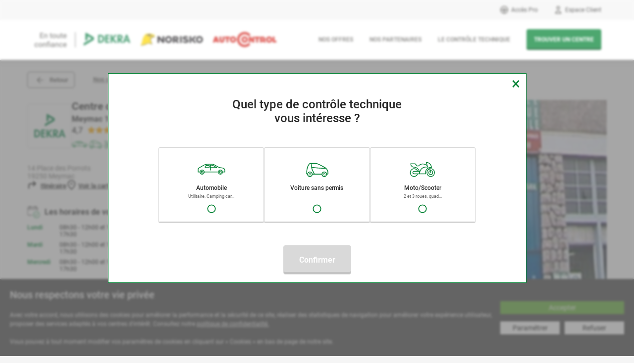

--- FILE ---
content_type: text/html; charset=UTF-8
request_url: https://www.dekra-norisko.fr/dekra/controle-technique/meymac,19250/14-place-des-porrots?S019D035
body_size: 16114
content:
<!doctype html>
<!--[if lt IE 7]><html class="no-js lt-ie9 lt-ie8 lt-ie7" lang="fr"> <![endif]-->
<!--[if IE 7]><html class="no-js lt-ie9 lt-ie8" lang="fr"> <![endif]-->
<!--[if IE 8]><html class="no-js lt-ie9" lang="fr"> <![endif]-->
<!--[if gt IE 8]><!-->
<html class="no-js" lang="fr">
<!--<![endif]-->
    <head>
	<link rel="canonical" href="https://www.dekra-norisko.fr/dekra/controle-technique/meymac,19250/14-place-des-porrots?S019D035" />

	<meta name="description" content="Vous cherchez un centre de contrôle technique DEKRA à Meymac ? Prenez RDV chez Centre contrôle technique DEKRA Meymac 19250 pour contrôler votre véhicule !" />

	<meta name="generator" content="Melis Platform">

<title>Centre contrôle technique DEKRA Meymac 19250</title>

        <meta http-equiv="Content-Type" content="text/html; charset=utf-8">
        <meta http-equiv="X-UA-Compatible" content="IE=edge,chrome=1">
        <meta http-equiv="Content-Language" content="fr">
        <meta http-equiv="generator" content="Melis Platform">

        
        <!-- Favicon -->
        <link rel="apple-touch-icon" sizes="180x180" href="/Dekra/img/favicon/apple-touch-icon.png">
        <link rel="icon" type="image/png" sizes="32x32" href="/Dekra/img/favicon/favicon-32x32.png">
        <link rel="icon" type="image/png" sizes="16x16" href="/Dekra/img/favicon/favicon-16x16.png">
        <link rel="manifest" href="/Dekra/img/favicon/site.webmanifest">

        <script type="text/javascript" crossorigin="anonymous" src="/Dekra/js/lib/js.cookie.min.js"></script>

        
        <script>
            window.dataLayer = window.dataLayer || [];

            dataLayer.push({"content_group":"TO BE CONFIRMED"});
        </script>



        <!-- Google Tag Manager -->
        <script>(function(w,d,s,l,i){w[l]=w[l]||[];w[l].push({'gtm.start':
                    new Date().getTime(),event:'gtm.js'});var f=d.getElementsByTagName(s)[0],
                j=d.createElement(s),dl=l!='dataLayer'?'&l='+l:'';j.async=true;j.src=
                'https://www.googletagmanager.com/gtm.js?id='+i+dl;f.parentNode.insertBefore(j,f);
            })(window,document,'script','dataLayer','GTM-MN4R9S');</script>
        <!-- End Google Tag Manager -->

        <script>
            rgpd = Cookies.get('melisGdpr');

            if(typeof rgpd != "undefined") {
                rgpd = JSON.parse(rgpd);

                if(Object.keys(rgpd.data).length !== 0) {

                    Object.keys(rgpd.data).forEach(function(key) {
                        if(rgpd.data[key]) {
                            id = key.split("_")[1];

                            dataLayer.push({
                                'event': 'rgpd_activate_'+id
                            });
                        }
                    });
                }
            }
        </script>

        
<script>
var allowTracking = 1;
</script>                
                                
                                
                


        <meta name="viewport" content="width=device-width, initial-scale=1, maximum-scale=1, user-scalable=no">
        <meta name="generator" content="Melis Platform">

        <meta name="google-site-verification" content="h2FcaeTUn7e7JfUEUV7chAgsJaOrMP6W3OZ_kizXHkg" />
        <meta name="facebook-domain-verification" content="pk3y3s113521ru2cbvyecmann3mbnk" />

        <link rel="apple-touch-icon" href="/Dekra/img/favicon/apple-touch-icon.png">

        <link href="&#x2F;Dekra&#x2F;tunnel&#x2F;css&#x2F;cdn.css&#x3F;v&#x3D;3.1.5" media="screen" rel="stylesheet" type="text&#x2F;css">
<link href="&#x2F;Dekra&#x2F;css&#x2F;popup_v2.css&#x3F;v&#x3D;3.1.5" media="screen" rel="stylesheet" type="text&#x2F;css">
<link href="&#x2F;Dekra&#x2F;css&#x2F;contenu.css&#x3F;v&#x3D;3.1.5" media="screen" rel="stylesheet" type="text&#x2F;css">
<link href="&#x2F;Dekra&#x2F;css&#x2F;commun.css&#x3F;v&#x3D;3.1.5" media="screen" rel="stylesheet" type="text&#x2F;css">
<link href="&#x2F;Dekra&#x2F;tunnel&#x2F;css&#x2F;custom.css&#x3F;v&#x3D;3.1.5" media="screen" rel="stylesheet" type="text&#x2F;css">
<link href="&#x2F;Dekra&#x2F;tunnel&#x2F;css&#x2F;commun.v2.css&#x3F;v&#x3D;3.1.5" media="screen" rel="stylesheet" type="text&#x2F;css">
<link href="&#x2F;Dekra&#x2F;css&#x2F;gdpr.css&#x3F;v&#x3D;3.1.5" media="screen" rel="stylesheet" type="text&#x2F;css">
<link href="&#x2F;Dekra&#x2F;css&#x2F;fonts&#x2F;Roboto&#x2F;roboto.css&#x3F;v&#x3D;3.1.5" media="screen" rel="stylesheet" type="text&#x2F;css">
<link href="&#x2F;Dekra&#x2F;css&#x2F;slick.css&#x3F;v&#x3D;3.1.5" media="screen" rel="stylesheet" type="text&#x2F;css">
<link href="&#x2F;Dekra&#x2F;css&#x2F;fiche_v2.css&#x3F;v&#x3D;3.1.5" media="all" rel="stylesheet" type="text&#x2F;css">    


<link href="/css/page-plugin-width.css?idpage=14001" media="screen" rel="stylesheet" type="text/css"></head>

    <body itemscope itemtype="http://schema.org/WebPage" class=" hide-sticky">

                <!-- Google Tag Manager (noscript) -->
        <noscript><iframe src="https://www.googletagmanager.com/ns.html?id=GTM-MN4R9S"
                          height="0" width="0" style="display:none;visibility:hidden"></iframe></noscript>
        <!-- End Google Tag Manager (noscript) -->
        
        <form method="post" action="/tunnel" id="form-tunnel">
            <input type="hidden" name="activite" id="tunnel-activite" value="VL" />
            <input type="hidden" name="latitude" id="tunnel-latitude" value="" />
            <input type="hidden" name="longitude" id="tunnel-longitude" value="" />
            <input type="hidden" name="zipcode" id="tunnel-zipcode" value="" />
            <input type="hidden" name="geoloc" id="tunnel-geoloc" value="0" />
            <input type="hidden" name="ville" id="tunnel-ville" value="" />
            <input type="hidden" name="partner" id="tunnel-partner" value="" />
            <input type="hidden" name="flash" id="tunnel-flash" value="0" />
            <input type="hidden" name="tunnelcustom" id="tunnelcustom" value="" />
        </form>

        <!--[if lt IE 8]><p class="browserupgrade"></p><![endif]-->

                <header class="main-header">
            
            <div data-pcache-code="header_nav_user_access" data-pcache-gendate="2026-01-26 15:12:41"
     data-pcache-plugin-name="DekraHeaderNavUserAccessPlugin" data-pcache-plugin-id="DekraHeaderNavUserAccessPlugin"
     data-pcache-plugin-dbkey="DekraHeaderNavUserAccessPlugin">
    

<div class="links">
    <div class="content-wrapper">

        <a class="link-acces-pro" href="https://acces-pro.dekra-norisko.fr/auth" target="_blank" rel="noopener">Acc&egrave;s Pro</a>
                    <a class="link-espace-client" href="#">Espace Client</a>
            <div class="sub-menu user user-notlogged">
                <div class="login">
                    <p>J'ai déja un compte</p>
                    <form action="" method="post" id="" class="jq-validate f-login js-login">
                        <p class="field-form">
                            <input type="text" name="email" id="email" placeholder="Mon adresse email"
                                   class="email required" data-error-msg="Erreur champ invalide">
                        </p>
                        <p class="field-form">
                            <input type="password" id="password-h" name="password-h"
                                   placeholder="Mon mot de passe" class="required"
                                   data-error-msg="Erreur champ invalide">
                        </p>

                        <input id="login-from-menu" disabled type="submit" value="Se connecter"
                               class="dekrav2-btn dekra-btn-primary"/>

                    </form>

                    <div class="btns">

                        <a href="#" class="js-open-popin-password">Mot de passe oublié ?</a>

                        <a href="/espace-client" class="dekrav2-btn dekra-btn-primary">Créer un compte</a>

                    </div>

                </div>
            </div>
            </div>
</div>

<div class="content">
    <div class="content-wrapper">
        <div class="logo" itemprop="name">
            <a href="/"><img src="/Dekra/img/icons/logo.jpg" alt="Dekra Norisko Autocontrol"></a>
        </div>
        <nav>
            <div class="burger"></div>
            <ul>
                <li><a href="/les-offres-de-controle-technique,id-148">Nos offres</a></li>
                <li>
                    <a href="#" class="js-link-hidden" data-link="/nos-partenaires,id-14">Nos partenaires</a>
                </li>
                <li><a href="/le-controle-technique,id-31">Le contr&ocirc;le technique</a></li>
                <li>
                    <div class="dekrav2-btn dekra-btn-primary">
                        <a href="/storelocator">Trouver un centre</a>                    </div>
                </li>

                <li class="hide-desktop"><a href="/espace-client">Espace Client</a></li>
                <li class="hide-desktop"><a class="link-acces-pro" href="https://acces-pro.dekra-norisko.fr/auth" target="_blank" rel="noopener">Acc&egrave;s Pro</a></li>
                            </ul>
        </nav>
    </div>
</div></div>
        
</header>


                    <div class="booking-tool-container sticky-search hide-desktop">
                <div>
                    <div class="hide-desktop h2">Trouver un centre de contrôle technique</div>

                                <form class="booking-tool" autocomplete="off"  id="form-9249">

                            <ul class="container-select-vehicle-group">
                <li class=" ">
                    <label for="bt_id_vehiclegroup_1">
                        <div>
                            <span class="icone"><i class="icon-veh voiture"></i></span>
                            <div class="text">
                                <span>Automobile</span>
                                <small>Utilitaire, Camping car...</small>
                            </div>
                            <div class="circle">
                                <input type="radio" name="id_vehiclegroup" id="bt_id_vehiclegroup_1" value="VL" >
                                <span class="label-text"></span>
                            </div>
                        </div>
                    </label>
                </li>
                <li class=" ">
                    <label for="bt_id_vehiclegroup_2">
                        <div>
                            <span class="icone"><i class="icon-veh voituresanspermis"></i></span>
                            <div class="text">
                                <span>Voiture sans permis</span>
                            </div>
                            <div class="circle">
                                <input type="radio" name="id_vehiclegroup" id="bt_id_vehiclegroup_2" value="CL-SP" >
                                <span class="label-text"></span>
                            </div>
                        </div>
                    </label>
                </li>
                <li class=" ">
                    <label for="bt_id_vehiclegroup_3">
                        <div>
                            <span class="icone"><i class="icon-veh moto"></i></span>
                            <div class="text">
                                <span>Moto/Scooter</span>
                                <small>2 et 3 roues, quad...</small>
                            </div>
                            <div class="circle">
                                <input type="radio" name="id_vehiclegroup" id="bt_id_vehiclegroup_3" value="CL-MOTO" >
                                <span class="label-text"></span>
                            </div>
                        </div>
                    </label>
                </li>
            </ul>
            
                <div>
                    <fieldset class="container-input-city">
                        <input type="text" name="" value="" id="inputCityHome" class="js-autocomplete-address cp" data-autosubmit="false" autocomplete="off" />
                        <label for="inputCityHome">Ville ou code postal</label><button class="geo js-btn-geoloca" type="button"><i class="ic ic_20_gps"></i></button>
                    </fieldset>

                    <fieldset class="container-partnercode ">
                        <a href="#" class="js-use-code" >Utiliser un code</a>

                        <div >
                            <input type="text" id="inputCodePartner" name="partnercode" autocomplete="off" value="" class="js-partner-code " />
                            <label for="inputCodePartner">Votre code</label>
                        </div>

                        <span class="js-partner-code-error partner-error-code">Ce code n'est pas valide</span>
                    </fieldset>

                    <button type="button" class="dekrav2-btn dekra-btn-secondary dekra-btn-large text-uppercase js-submit-form-tunnel " disabled>Trouver un centre</button>
                </div>
            </form>


                            </div>
            </div>
            

<!-- Modal Password    -->
<div class="modal fade alert-popup-bootstrap mfp-hide" id="popin-password" tabindex="-1" role="dialog" aria-hidden="true">
    <div class="modal-dialog modal-dialog-centered" role="document">
        <div class="modal-content">
            <div class="modal-header">
                <a href="#" class="close" data-dismiss="modal" aria-label="Close"> <span aria-hidden="true">×</span> </a>
                <h5 class="modal-title">Mot de passe oublié</h5>
            </div>
            <div class="modal-body">
                <form class="js-tunnel-form-password-recovery">
                    <p>Envoyer un lien de réinitialisation du mot de passe par email :</p>
                    <div class="form-group mb-3">
                        <input type="email" class="form-control" id="login-email2" value="" placeholder="Adresse email" required="">
                    </div>

                    <div class="js-error invalid-feedback"></div>

                    <p class="actions">
                        <a href="#" type="button" class="dekra-btn-primary dekra-btn-small dekrav2-btn js-btn-submit-password-forgot">Envoyer</a>
                    </p>
                </form>
                <p class="mute"><a href="#" data-toggle="modal" data-target="#tunnel-form-login" data-dismiss="modal">Annuler</a></p>
            </div>

            <div class="modal-body d-none js-valid">
                <div class="js-success"></div>
            </div>
        </div>
    </div>
</div>

        
<div class="Wrapper-conainer">
    <div class="main-container" itemprop="mainContentOfPage">

        <section class="dekrafichecentre clearfix">

            <div class="bgcolor-white">
                <div class="content-wrapper">

                    <div class="dekra_breadcrumb">

                        <button class="btn btn-white back-button js-button-history-back">Retour</button>

                        <a href="http://www.dekra-norisko.fr/storelocator">Nos centres</a>

                        <i class="breadcrumb-separator"></i>

                        <button class="btn btn-white btn-open-breadcrumb js-open-breadcrumb">
                            ...
                        </button>

                        <div class="hideable">

                            <a href="/tunnel?ville=19250,meymac">Contrôle technique Meymac</a>

                            <i class="breadcrumb-separator"></i>

                            <button class="btn btn-white btn-open-breadcrumb js-open-breadcrumb">
                                ...
                            </button>
                        </div>

                        <span>Centre contrôle technique DEKRA Meymac 19250</span>

                    </div>

                    <script type="application/ld+json">
                        {
                            "@context": "https://schema.org",
                            "@type": "BreadcrumbList",
                            "itemListElement": [{
                                "@type": "ListItem",
                                "position": 1,
                                "name": "Nos centres techniques",
                                "item": "http://www.dekra-norisko.fr/storelocator"
                            },{
                                "@type": "ListItem",
                                "position": 2,
                                "name": "Contrôle technique Meymac",
                                "item": "https://www.dekra-norisko.fr/tunnel?ville=19250,meymac"
                            },{
                                "@type": "ListItem",
                                "position": 3,
                                "name": "Centre contrôle technique DEKRA Meymac 19250"
                            }]
                        }
                    </script>

                    <script type="application/ld+json">
                        {
                            "@context": "https://schema.org/",
                            "@type": "AutoRepair",
                            "AggregateRating": {
                                "@type": "AggregateRating",
                                "ratingValue": "4.7",
                                "ratingCount": "14",
                                "bestRating": "5",
                                "worstRating": "1"
                            },
                            "image": "https://www.dekra-norisko.fr/Dekra/img/logos/dekra-logo.png",
                            "name": "Centre contrôle technique DEKRA Meymac 19250",
                            "telephone": "+33 5 55 95 59 18",
                            "openingHours": ["Mo 08:30-17:30","Tu 08:30-17:30","We 08:30-17:30","Th 08:30-17:30","Fr 08:30-17:30"],
                            "url":"https://www.dekra-norisko.fr/dekra/controle-technique/meymac,19250/14-place-des-porrots?S019D035",
                            "description": "Notre enseigne est spécialisée dans le contrôle technique et propose des services de pointe à Meymac. Le savoir-faire et notre expertise nous permettent d&#039;anticiper, prévoir et définir les évolutions futures de notre métier, afin de toujours vous garantir le meilleur contrôle de votre véhicule (tous véhicules de tourisme, gaz, 4x4, camping-cars et véhicules de collection).",
                            "geo": {
                                "@type": "GeoCoordinates",
                                "latitude": "45.5349",
                                "longitude": "2.14525"
                            },
                            "address" :{
                                "@type": "PostalAddress",
                                "streetAddress": "14 Place des Porrots",
                                "addressLocality": "Meymac",
                                "postalCode": "19250",
                                "addressCountry": "FR"
                            }
                        }
                    </script>


                    
                    <div class="fichecentre_content js-info-centre" data-agrcen="S019D035">

                        <div class="fichecentre_content_info_photos">

                            <div class="fichecentre_content_info">

                                <div>

                                    <div class="rs">
                                        <div class="logo">

                                                                                                <div style="background-image:url('/Dekra/img/logos/dekra-logo.png');"></div>
                                                    
                                        </div>
                                        <div class="name_avis">

                                            
                                            <h1>Centre contrôle technique DEKRA<span> Meymac 19250</span></h1>

                                                                                            <div class="avis">
                                                                                                        <span>4,7</span>

                                                    <div class="ranking-stars"><i class="fa fa-star on" aria-hidden="true"></i><i class="fa fa-star on" aria-hidden="true"></i><i class="fa fa-star on" aria-hidden="true"></i><i class="fa fa-star on" aria-hidden="true"></i><i class="fa fa-star-half" aria-hidden="true"></i></div>
                                                    <button class="js-goto-avis">Lire les avis</button>
                                                </div>
                                                
                                            <div class="centre-activites">
                                                <div class="icone berline " title="Voiture"></div>
                                                <div class="icone sanspermis " title="Voiture sans permis"></div>
                                                <div class="icone moto " title="Moto"></div>
                                            </div>
                                        </div>
                                    </div>

                                    <div class="address_phone">
                                        <div class="address">
                                            <div class="address_name">14 Place des Porrots<br /> <span class='js-tracking-center-location'>19250 Meymac</span></div>
                                            <div class="address_links">
                                                <div class="itinerary">
                                                    <button onclick="window.open('https://www.google.fr/maps/dir//45.5349,2.14525/@45.5349,2.14525,13z');">Itinéraire</button>
                                                </div>
                                                <div class="view_map">
                                                    <button data-toggle="modal" data-target="#modal-center-map">Voir la carte</button>
                                                </div>
                                            </div>
                                        </div>
                                                                                    <div class="phone">
                                                <button class="js-display-phone">+33 5 55 95 59 18</button>
                                            </div>
                                                                                </div>


                                    
                                    <div class="hours">
                                        <span class="subtitle">Les horaires de votre centre</span>

                                        <div class="list_hours large"><div><dt>Lundi</dt><dd>08h30 - 12h00 et 14h00 - 17h30</dd></div><div><dt>Mardi</dt><dd>08h30 - 12h00 et 14h00 - 17h30</dd></div><div><dt>Mercredi</dt><dd>08h30 - 12h00 et 14h00 - 17h30</dd></div><div><dt>Jeudi</dt><dd>08h30 - 12h00 et 14h00 - 17h30</dd></div><div><dt>Vendredi</dt><dd>08h30 - 12h00 et 14h00 - 17h30</dd></div><div><dt>Samedi</dt><dd><span class="wording">Fermé</span></dd></div></div>
                                    </div>


                                                                                <form class="fichecentre-booking-tool d-none" id="sticky-content" method="post" action="/tunnel">

                                                <input type="hidden" name="origin" value="centre" />
                                                <input type="hidden" name="activite" value="" />
                                                <input type="hidden" name="agrcen" value="S019D035" />
                                                <input type="hidden" name="partner" value="" />

                                                                                                    <div class="choix-activites">
                                                        <div class="js-change-activite" data-activite="VL">
                                                            <div class="type">
                                                                <i class="icone berline"></i>
                                                                <span>Auto<span>mobile</span></span>
                                                            </div>
                                                            <div class="desc">
                                                                Utilitaire, Camping-car...
                                                            </div>
                                                        </div>
                                                        <div class="js-change-activite" data-activite="CL-SP">
                                                            <div class="type">
                                                                <i class="icone sanspermis"></i>
                                                                <span>Sans permis</span>
                                                            </div>
                                                            <div class="desc">
                                                                Voiture sans permis
                                                            </div>
                                                        </div>
                                                        <div class="js-change-activite" data-activite="CL-MOTO">
                                                            <div class="type">
                                                                <i class="icone moto"></i>
                                                                <span>Moto</span>
                                                            </div>
                                                            <div class="desc">
                                                                Scooter, quad...
                                                            </div>
                                                        </div>
                                                    </div>
                                                    


                                                <div class="displayPayCb displayPayCentre d-none">
                                                    <div class="info-ctp">
                                                        <span>Contrôle technique périodique</span>
                                                        <div class="price js-prix-apartir-de d-none">
                                                            <small>À partir de</small>
                                                            <strong></strong>
                                                            <i class="icon-info js-popover-title js-text-popover-prixapartirde" popover-title=""></i>
                                                        </div>
                                                    </div>

                                                    <div class="remise d-none">
                                                        <div>-<span class="js-reduce-price-value">5</span>€</div>
                                                        <div>Profitez de <span class="js-reduce-price-value">5</span>€ de réduction pour tout paiement en ligne</div>
                                                    </div>

                                                    <button class="dekra-btn btn-prdv js-centre-btn-prdv" disabled data-agrcen="S019D035"><i></i> Prendre rendez-vous</button>

                                                    <fieldset class="container-partnercode js-form-partnercode d-none">
                                                        <button class="btn-use-code js-use-code">Utiliser un code</button>

                                                        <div class="form-group">
                                                            <span>Votre code :</span>
                                                            <input type="text" id="inputCodePartner" name="partnercode" value="" class="js-partner-code" />
                                                        </div>

                                                        <span class="js-partner-code-error partner-error-code">Ce code n'est pas valide</span>
                                                    </fieldset>
                                                </div>

                                                <div class="hidePayCb hidePayCentre d-none">
                                                    <div class="info-ctp">
                                                        <span>Pour réserver votre contrôle technique et choisir votre créneau, n'hésitez pas à nous contacter</span>
                                                    </div>

                                                    <button class="dekra-btn btn-ptel js-display-phone" data-phone="+33 5 55 95 59 18"><i></i> Appelez-nous</button>
                                                </div>

                                            </form>

                                            
                                </div>
                            </div>

                            <div class="carousel-photos">
                                <div>
                                                                                <div>

                                                <div class="img-webp img-desktop" style="display:none;background-image:url('/media/uberall/photos/2629747/141615844/photo.webp');"></div><div class="img-nowebp img-desktop" style="display:none;background-image:url('/media/uberall/photos/2629747/141615844/photo.jpg');"></div>
                                            </div>
                                                                            </div>
                            </div>

                        </div>

                    </div>
                </div>
            </div>


            <div class="bgcolor-white js-nouveau-controle-cl d-none">
                <div class="nouveau-controle-cl">
                    <div class="content-wrapper">
                        <div>
                            <div class="image"></div>
                            <div class="content">
                                <div class="title">NOUVEAU : contrôle technique des motos et véhicules légers 2, 3, 4 roues</div>
                                <div class="desc">
                                    <strong>Le contrôle technique devient obligatoire</strong> pour tous les véhicules de catégorie L, deux, trois et quatres roues, toutes cylindrées dont véhicules sans permis et quad                                </div>

                                
                                <div class="link-calculette">
                                    <a href="http://www.dekra-norisko.fr/connaitre-la-date-de-mon-controle-technique" target="_blank">Calculer la date de mon contrôle technique</a>
                                </div>

                                <div class="bggreen">
                                                                                <strong>À retenir :</strong>
                                            <ul>
                                                <li><strong>Contrôle visuel de l'ensemble des organes de sécurité</strong> sur 78 points de contrôle: freinage, direction, éclairage, liaisons au sol...</li>
                                                <li><strong>Mesure des émissions polluantes</strong></li>
                                                <li><strong>Véhicule manipulé par vos soins</strong> sur invitation du contrôleur, hors cyclomoteurs</li>
                                                <li>Délai de contre-visite de 2 mois</li>
                                                <li>Contrôle technique obligatoire de moins de 6 mois en cas de vente du véhicule</li>
                                            </ul>
                                                                            </div>
                            </div>
                            <div>
                                <button class="dekrav2-btn dekra-btn-secondary js-open-popin-nouveaucl-suisjeconcerne">Suis-je concerné ?</button>
                            </div>
                        </div>
                    </div>
                </div>
            </div>


            <div class="bgcolor-white">
                <div class="content-wrapper">
                    <div class="fichecentre_nosgaranties js-nosgaranties d-none">
                        <span class="titre">Nos garanties</span>
                        <div class="carousel-nosgaranties"></div>
                    </div>

                    <div class="fichecentre_nosbonsplans js-fichecentre_nosbonsplans d-none">
                        <span class="titre">Nos bons plans</span>
                        <div class="info">
                            <span>
                                Réservé aux véhicules particuliers essence ou diesel.
                                <i class="icon-info js-popover-title" popover-title="Les 4x4 (4 roues motrices), utilitaires, camping-car ou voitures de collection ainsi que tous les v&eacute;hicules au Gaz, &eacute;lectrique ou hybride ne sont pas concern&eacute;s par les Ventes Flash / Bons Plans. Seul le paiement en ligne est possible pour le r&egrave;glement des Ventes Flash. Non annulables, non remboursables."></i>
                            </span>
                        </div>

                        <div class="js-venteflash-item-sample d-none">
                            <div>
                                <div class="bonplan fichecentre-link-ventes-flash"
                                     data-activite="VL"
                                     data-agrcen="S019D035"
                                     data-price-flash=""
                                     data-price-base=""
                                     data-date=""
                                     data-time="">
                                    <div>
                                        <span class="js-type-label"></span>
                                        <div class="price js-price"></div>
                                    </div>

                                    <div>
                                        <div class="datetime">
                                            <div class="clock"></div>
                                            <div class="datetime_txt">
                                                <span class="date js-date"></span>
                                                <span class="hour js-hour"></span>
                                            </div>
                                        </div>
                                        <a class="bonplan_link" href="#">Profiter de l'offre</a>
                                    </div>
                                </div>
                            </div>
                        </div>

                        <div class="carousel-nosbonsplans"></div>

                        <form id="ventes-flash-form" action="/tunnel" method="POST" aria-hidden="true">
                            <input type="hidden" name="origin" value="centreflash">
                            <input id="input-activite" type="hidden" name="activite" value="VL">
                            <input id="input-date" type="hidden" name="date" value="">
                            <input id="input-time" type="hidden" name="time" value="">
                            <input id="input-info" type="hidden" name="info" value="">
                            <input id="input-agrcen" type="hidden" name="agrcen" value="">
                            <input id="input-base-price" type="hidden" name="base_price" value="">
                            <input id="input-flash-price" type="hidden" name="flash_price" value="">
                        </form>

                    </div>
                </div>
            </div>

            <div class="bgcolor-grey">
                <div class="content-wrapper">
                    <div class="fichecentre_content fichecentre_content_padding">
                        <div class="fichecentre_nosoffres js-fichecentre-nosoffres d-none">

                            <span class="titre">Nos offres</span>

                            <div class="info-ctp">
                                <span>Contrôle technique périodique</span>
                                <div class="price js-prix-apartir-de d-none">
                                    <small>À partir de</small>
                                    <strong></strong>
                                    <i class="icon-info js-popover-title js-text-popover-prixapartirde" popover-title=""></i>
                                </div>
                            </div>

                            <div class="info">
                                <span>Vous pourrez ajouter une prestation à votre contrôle technique au cours de votre prise de RDV</span>
                            </div>

                            <div class="offres"></div>
                        </div>
                    </div>
                </div>
            </div>




                            <div class="bgcolor-white">
                    <div class="content-wrapper">
                        <div class="fichecentre_content fichecentre_content_padding">
                            <div class="fichecentre_notrecentre">

                                <div class="notrecentre-img-container">
                                    <div class="img-webp img-desktop" style="display:none;background-image:url('/media/uberall/photos/2629747/141615844/notrecentre.webp');"></div><div class="img-nowebp img-desktop" style="display:none;background-image:url('/media/uberall/photos/2629747/141615844/notrecentre.jpg');"></div>                                </div>

                                <div>
                                    <h2 class="titre">Notre centre</h2>

                                    <div class="viewmore-container">
                                        <div class="vm-text-container">
                                            <div class="vm-text desc">
                                                Notre enseigne est spécialisée dans le contrôle technique et propose des services de pointe à Meymac. Le savoir-faire et notre expertise nous permettent d'anticiper, prévoir et définir les évolutions futures de notre métier, afin de toujours vous garantir le meilleur contrôle de votre véhicule (tous véhicules de tourisme, gaz, 4x4, camping-cars et véhicules de collection).                                            </div>
                                        </div>
                                        <button class="vm-button">Lire la suite</button>
                                        <button class="vm-button-hide">Masquer</button>
                                    </div>

                                </div>
                            </div>
                        </div>
                    </div>
                </div>
                



            
                        <div class="bgcolor-grey">
                            <div class="content-wrapper">
                                <div class="fichecentre_content fichecentre_content_padding">
                                    <div class="fichecentre_nosavis" id="anchor-nos-avis">

                                        <span class="titre">Nos avis</span>

                                        <div class="fichecentre_nosavis_content">
                                            <div class="nosavis_infos">
                                                <div>
                                                    <span class="note">4,7</span>
                                                    <strong>Avis clients</strong>
                                                    <div class="ranking-stars"><i class="fa fa-star on" aria-hidden="true"></i><i class="fa fa-star on" aria-hidden="true"></i><i class="fa fa-star on" aria-hidden="true"></i><i class="fa fa-star on" aria-hidden="true"></i><i class="fa fa-star-half" aria-hidden="true"></i></div>                                                </div>
                                                <span class="info">Moyenne sur 5 sur une base de 14 avis</span>
                                            </div>

                                            <div class="nosavis_list">
                                                <div class="nosavis_items">
                                                                                                        <div class="nosavis_item">
                                                            <div class="ranking-stars"><i class="fa fa-star on" aria-hidden="true"></i><i class="fa fa-star on" aria-hidden="true"></i><i class="fa fa-star on" aria-hidden="true"></i><i class="fa fa-star on" aria-hidden="true"></i><i class="fa fa-star on" aria-hidden="true"></i></div>
                                                            <div class="viewmore-container">
                                                                <div class="vm-text-container">
                                                                    <div class="vm-text desc">
                                                                        Deux voitures passées au contrôle en une semaine.
Le contrôleur est accueillant, arrangeant et très professionnel!
Je ne peux que recommander.                                                                    </div>
                                                                </div>
                                                                <button class="vm-button">Lire la suite</button>
                                                                <button class="vm-button-hide">Masquer</button>
                                                            </div>

                                                            <span class="mute">Marie Gandois le 21/08/2025</span>
                                                        </div>
                                                                                                                <div class="nosavis_item">
                                                            <div class="ranking-stars"><i class="fa fa-star on" aria-hidden="true"></i><i class="fa fa-star on" aria-hidden="true"></i><i class="fa fa-star on" aria-hidden="true"></i><i class="fa fa-star on" aria-hidden="true"></i><i class="fa fa-star on" aria-hidden="true"></i></div>
                                                            <div class="viewmore-container">
                                                                <div class="vm-text-container">
                                                                    <div class="vm-text desc">
                                                                        Parfait de A à Z. Le contrôleur sait expliquer les choses clairement, il est agréable, professionnel et très consciencieux !
Je recommande ce centre à 100%                                                                    </div>
                                                                </div>
                                                                <button class="vm-button">Lire la suite</button>
                                                                <button class="vm-button-hide">Masquer</button>
                                                            </div>

                                                            <span class="mute">Enola Toulouze le 19/07/2025</span>
                                                        </div>
                                                                                                                <div class="nosavis_item">
                                                            <div class="ranking-stars"><i class="fa fa-star on" aria-hidden="true"></i><i class="fa fa-star on" aria-hidden="true"></i><i class="fa fa-star on" aria-hidden="true"></i><i class="fa fa-star on" aria-hidden="true"></i><i class="fa fa-star on" aria-hidden="true"></i></div>
                                                            <div class="viewmore-container">
                                                                <div class="vm-text-container">
                                                                    <div class="vm-text desc">
                                                                        contrôle technique sérieux !                                                                    </div>
                                                                </div>
                                                                <button class="vm-button">Lire la suite</button>
                                                                <button class="vm-button-hide">Masquer</button>
                                                            </div>

                                                            <span class="mute">Angelo Scafuri le 26/04/2025</span>
                                                        </div>
                                                                                                                <div class="nosavis_item">
                                                            <div class="ranking-stars"><i class="fa fa-star on" aria-hidden="true"></i><i class="fa fa-star on" aria-hidden="true"></i><i class="fa fa-star on" aria-hidden="true"></i><i class="fa fa-star on" aria-hidden="true"></i><i class="fa fa-star on" aria-hidden="true"></i></div>
                                                            <div class="viewmore-container">
                                                                <div class="vm-text-container">
                                                                    <div class="vm-text desc">
                                                                                                                                            </div>
                                                                </div>
                                                                <button class="vm-button">Lire la suite</button>
                                                                <button class="vm-button-hide">Masquer</button>
                                                            </div>

                                                            <span class="mute">philippe pierre le 15/03/2025</span>
                                                        </div>
                                                                                                        </div>
                                            </div>
                                        </div>

                                        <div class="nosavis_viewall">
                                            <a href="#" data-toggle="modal" data-target="#reviews-centre">Voir tous les avis (14)</a>
                                        </div>

                                    </div>
                                </div>
                            </div>
                        </div>
                        


            <div class="bgcolor-white">
                <div class="content-wrapper">
                    <div class="fichecentre_content fichecentre_content_padding">
                        <div class="fichecentre_nousprenonsencharge js-fichecentre_nousprenonsencharge d-none">
                            <span class="titre">Nous prenons en charge</span>
                            <div class="types">
                                <div class="vehicules js-vehicules-list">
                                    <span class="type-label">Type de véhicule</span>
                                    <div class="list"></div>
                                </div>

                                <div class="energies js-energies-list">
                                    <span class="type-label">Type d'énergie</span>
                                    <div class="list"></div>
                                </div>
                            </div>
                        </div>

                        
                    </div>
                </div>
            </div>
            
            <div class="bgcolor-white">
                <div class="content-wrapper">
                    <div class="fichecentre_content fichecentre_content_padding js-nospartenaires d-none">
                        <div class="fichecentre_nospartenaires">
                            <span class="titre">Nos partenaires</span>
                            <div class="fichecentre_nospartenaires_content">
                                <div class="soustitre">Ils sont partenaires de votre centre de contrôle technique Meymac</div>
                                <div class="carousel-nospartenaires">

                                    
                                </div>

                                <button class="btn-all-partner js-button-as-link" data-link="/nos-partenaires,id-14">Tous les partenaires</button>
                            </div>
                        </div>
                    </div>
                </div>
            </div>

            <div class="bgcolor-grey">
                <div class="content-wrapper">
                    <div class="fichecentre_content fichecentre_content_padding">

                                                        <div class="fichecentre_nosservices">

                                    <h3 class="titre">Nos services</h3>

                                    <div class="nosservices_liste">
                                                                                    <div class="service service_campingcar">
                                                <span>Accueil camping-car</span>
                                            </div>
                                                                                </div>
                                </div>

                                


                        <div class="fichecentre_nosprestapaiement">
                            <div class="nosprestas">
                                <h3 class="titre">Nos prestations</h3>
                                <div class="presta_liste">
                                                                                <div>Contrôle technique cyclo, scooter, moto, quad et voiture sans permis</div>
                                                                                <div>Contrôle technique</div>
                                    <div>Contrôle technique pollution</div>
                                    <div>Contre visite (RDV au téléphone uniquement)</div>
                                    <div>Contrôle technique utilitaire</div>
                                    <div>Contrôle technique voiture électrique</div>
                                    <div>Contrôle technique voiture de collection</div>
                                </div>
                            </div>

                                                        <div class="nospaiements displayPayCb displayPayCentre d-none">
                                    <span class="titre">Nos moyens de paiement</span>

                                    <div class="types">

                                        <div class="type_ligne displayPayCb d-none">
                                            <span class="soustitre">En ligne</span>
                                            <div class="line">
                                                <div class="modepaiement cb">
                                                    <div>
                                                        <span>
                                                            Carte bancaire

                                                            <div class="cb_liste">
                                                                <i class="icon-cb mastercard"></i>
                                                                <i class="icon-cb visa"></i>
                                                                <i class="icon-cb cb"></i>
                                                            </div>
                                                        </span>
                                                        <ul>
                                                            <li>Paiement en 3 ou 4 fois</li>
                                                            <li class="js-hide-zero-price-discount"><span class="js-reduce-price-value">5</span>€ de réduction avec le paiement en ligne !</li>
                                                        </ul>
                                                    </div>

                                                    <div class="cb_liste">
                                                        <i class="icon-cb mastercard"></i>
                                                        <i class="icon-cb visa"></i>
                                                        <i class="icon-cb cb"></i>
                                                    </div>
                                                </div>
                                            </div>
                                            <div class="line others">
                                                <div class="modepaiement applepay">
                                                    Apple Pay
                                                </div>
                                                <div class="modepaiement googlepay">
                                                    Google Pay
                                                </div>
                                                
                                            </div>
                                        </div>

                                        <div class="type_centre displayPayCentre d-none">
                                            <span class="soustitre">En centre</span>
                                            <div class="line">
                                                                                            </div>
                                        </div>
                                    </div>
                                </div>

                        </div>
                    </div>
                </div>
            </div>


            <div class="sticky">
                <div class="fichecentre_content">
                    <div class="fichecentre_content_info_photos">
                        <div class="fichecentre_content_info">
                            <div id="sticky-container"></div>
                        </div>
                    </div>
                </div>
            </div>

        </section>
    </div>
</div>



<!-- Modal Nouveau CL -->
<div class="modal fade alert-popup-bootstrap mfp-hide" id="popin-nouveaucl-suisjeconcerne" tabindex="-1" role="dialog" aria-hidden="true">
    <div class="modal-dialog modal-dialog-centered" role="document">
        <div class="modal-content">
            <div class="modal-header">
                <a href="#" class="close" data-dismiss="modal" aria-label="Close"> <span aria-hidden="true">×</span> </a>
            </div>
            <div class="modal-body">
                <div class="intro">
                    <div class="image"></div>
                    <div class="title">Le contrôle technique des véhicules légers devient obligatoire : suis-je concerné ?</div>
                </div>

                <div class="mep_progressive">
                    <div class="title">Une mise en place progressive</div>

                    <div class="table">
                        <div class="row head">
                            <div>Date de mise en circulation</div>
                            <div>1er contrôle technique périodique</div>
                        </div>

                        <div class="row green">
                            <div>Jusqu’au 31/12/16</div>
                            <div>Entre le 15/04/24 et le 31/12/24*</div>
                        </div>

                        <div class="row">
                            <div>Entre le 01/01/17 et le 31/12/19</div>
                            <div>en 2025**</div>
                        </div>

                        <div class="row green">
                            <div>Entre le 01/01/20 et le 31/12/21</div>
                            <div>en 2026**</div>
                        </div>
                    </div>

                    <ul class="mentions">
                        <li>*Pour les véhicules mis en circulation avant le 1er janvier 2017 et dont le mois anniversaire est entre le 1er janvier et le 15 avril, le contrôle doit être réalisé avant le 14 août 2024.</li>
                        <li>**Le premier contrôle doit être passé au plus tard 4 mois après la date anniversaire de mise en circulation, sans dépasser le 31 décembre.</li>
                    </ul>
                </div>

                
                <div class="button-container">
                    <a href="http://www.dekra-norisko.fr/connaitre-la-date-de-mon-controle-technique" target="_blank" class="dekrav2-btn dekra-btn-primary">Calculer la date de mon contrôle technique</a>
                </div>

                <div class="freq_controles">
                    <div class="title">Fréquence des contrôles techniques</div>

                    <ul>
                        <li><strong>Véhicules légers :</strong> 1er contrôle technique 5 ans après la mise en circulation, puis tous les 3 ans.</li>
                        <li><strong>Véhicules récents :</strong> le 1er contrôle technique peut être réalisé dès qu'il a 4 ans et 6 mois révolus.</li>
                        <li><strong>Vente de véhicule :</strong> Si vous vendez votre véhicule et qu'il est éligible au contrôle technique, ce dernier devra avoir moins de 6 mois lors de l'acte de vente.</li>
                    </ul>
                </div>
            </div>
        </div>
    </div>
</div>
<div class="modal fade help" id="modal-popover" tabindex="-1" role="dialog" aria-hidden="true">
    <div class="modal-dialog modal-dialog-centered modal-sm" role="document">
        <div class="modal-content">
            <div class="modal-body">
                <div class="content"></div>
            </div>
        </div>
    </div>
</div>

<div class="modal fade help" id="modal-center-map" tabindex="-1" role="dialog" aria-hidden="true">
    <div class="modal-dialog modal-dialog-centered modal-lg" role="document">
        <div class="modal-content">
            <div class="modal-header">
                <a href="#" class="close" data-dismiss="modal" aria-label="Close"> <span aria-hidden="true">×</span> </a>
            </div>
            <div class="modal-body">
                <div class="content">
                    <img src="https://maps.googleapis.com/maps/api/staticmap?zoom=16&size=950x345&maptype=roadmap&markers=icon:https://www.dekra-norisko.fr/Dekra/img/icons/ico-marker-dekra-static-map.png?2|45.5349,2.14525&key=AIzaSyD_E6wcnJUMzjdMkgekH8ZScXDosRDap5Y&channel=9" />
                </div>
            </div>
        </div>
    </div>
</div>

<div class="modal fade help modal-select-typevehicule" id="modal-center-typevehicule" tabindex="-1" role="dialog" aria-hidden="true">
    <div class="modal-dialog modal-dialog-centered modal-lg" role="document">
        <div class="modal-content">
            <div class="modal-header">
                <a href="#" class="close" data-dismiss="modal" aria-label="Close"> <span aria-hidden="true">×</span> </a>
            </div>

            <form autocomplete="off">
                <div class="title">Quel type de contrôle technique vous intéresse ?</div>

                <div class="compact-search">
                                <ul class="container-select-vehicle-group">
                <li class=" ">
                    <label for="bt_id_vehiclegroup_1">
                        <div>
                            <span class="icone"><i class="icon-veh voiture"></i></span>
                            <div class="text">
                                <span>Automobile</span>
                                <small>Utilitaire, Camping car...</small>
                            </div>
                            <div class="circle">
                                <input type="radio" name="id_vehiclegroup" id="bt_id_vehiclegroup_1" value="VL" >
                                <span class="label-text"></span>
                            </div>
                        </div>
                    </label>
                </li>
                <li class=" ">
                    <label for="bt_id_vehiclegroup_2">
                        <div>
                            <span class="icone"><i class="icon-veh voituresanspermis"></i></span>
                            <div class="text">
                                <span>Voiture sans permis</span>
                            </div>
                            <div class="circle">
                                <input type="radio" name="id_vehiclegroup" id="bt_id_vehiclegroup_2" value="CL-SP" >
                                <span class="label-text"></span>
                            </div>
                        </div>
                    </label>
                </li>
                <li class=" ">
                    <label for="bt_id_vehiclegroup_3">
                        <div>
                            <span class="icone"><i class="icon-veh moto"></i></span>
                            <div class="text">
                                <span>Moto/Scooter</span>
                                <small>2 et 3 roues, quad...</small>
                            </div>
                            <div class="circle">
                                <input type="radio" name="id_vehiclegroup" id="bt_id_vehiclegroup_3" value="CL-MOTO" >
                                <span class="label-text"></span>
                            </div>
                        </div>
                    </label>
                </li>
            </ul>
                            </div>

                <button type="button" class="dekrav2-btn dekra-btn-primary dekra-btn-large js-confirm-typevehicule" disabled>Confirmer</button>
            </form>
        </div>
    </div>
</div>

<!-- Modal Help 01    -->
<div class="modal fade help" id="forfait-help" tabindex="-1" role="dialog" aria-hidden="true">
    <div class="modal-dialog modal-dialog-centered modal-lg" role="document">
        <div class="modal-content">
            <div class="modal-header">
                <a href="#" class="close" data-dismiss="modal" aria-label="Close"> <span aria-hidden="true">×</span> </a>
                <h4 class="modal-title"><i class="ic_50"></i><span></span><small class="block"></small></h4>
            </div>
            <div class="modal-body">
                <div class="content">
                    <p class="js-forfait-supplement"><strong></strong></p>
                    <p class="js-forfait-description"></p>
                </div>
            </div>

        </div>
    </div>
</div>

<!-- Modal reviews -->
<div class="modal fade" id="reviews-centre" tabindex="-1" role="dialog" aria-hidden="true">
    <div class="modal-dialog modal-dialog-centered modal-lg" role="document">
        <div class="modal-content">
            <div class="modal-header">
                <a href="#" class="close" data-dismiss="modal" aria-label="Close"> <span aria-hidden="true">×</span> </a>
                <h3 class="modal-title">Avis client :</h3>
                <h4 class="modal-title"><span>Centre contrôle technique DEKRA,</span> <small class="centre-adresse">14 Place des Porrots, 19250 Meymac</small></h4>
            </div>
            <div class="modal-body">
                <div class="reviews-stats">
                    <div class="total">
                        <sup>4,7</sup><sub>/5</sub>
                        <div class="review-count">Basé sur <strong>14</strong> avis</div>
                    </div>
                    <div class="graph">
                        <ul>
                            <li data-percent="0"><i style="height: 0px;"></i><strong>1</strong></li>
                            <li data-percent="0"><i style="height: 0px;"></i><strong>2</strong></li>
                            <li data-percent="0"><i style="height: 0px;"></i><strong>3</strong></li>
                            <li data-percent="7"><i style="height: 4.2px;"></i><strong>4</strong></li>
                            <li data-percent="93"><i style="height: 55.8px;"></i><strong>5</strong></li>
                        </ul>
                    </div>
                </div>
                <div class="reviews-list">
                    <ul>
                                                        <li>
                                    <div class="head"><span class="name">Marie Gandois</span><span class="date">21/08/2025 </span>
                                        <p class="rating r5"><i></i></p>
                                    </div>
                                    <div class="content">
                                                                                        <p>Deux voitures passées au contrôle en une semaine.
Le contrôleur est accueillant, arrangeant et très professionnel!
Je ne peux que recommander.&nbsp;</p>
                                                                                    </div>
                                </li>
                                                                <li>
                                    <div class="head"><span class="name">Enola Toulouze</span><span class="date">19/07/2025 </span>
                                        <p class="rating r5"><i></i></p>
                                    </div>
                                    <div class="content">
                                                                                        <p>Parfait de A à Z. Le contrôleur sait expliquer les choses clairement, il est agréable, professionnel et très consciencieux !
Je recommande ce centre à 100%&nbsp;</p>
                                                                                    </div>
                                </li>
                                                                <li>
                                    <div class="head"><span class="name">Angelo Scafuri</span><span class="date">26/04/2025 </span>
                                        <p class="rating r5"><i></i></p>
                                    </div>
                                    <div class="content">
                                                                                        <p>contrôle technique sérieux !&nbsp;</p>
                                                                                    </div>
                                </li>
                                                                <li>
                                    <div class="head"><span class="name">philippe pierre</span><span class="date">15/03/2025 </span>
                                        <p class="rating r5"><i></i></p>
                                    </div>
                                    <div class="content">
                                                                            </div>
                                </li>
                                                                <li>
                                    <div class="head"><span class="name">raptor fly23</span><span class="date">29/09/2024 </span>
                                        <p class="rating r5"><i></i></p>
                                    </div>
                                    <div class="content">
                                                                            </div>
                                </li>
                                                                <li>
                                    <div class="head"><span class="name">Lionel Burguez</span><span class="date">17/05/2024 </span>
                                        <p class="rating r5"><i></i></p>
                                    </div>
                                    <div class="content">
                                                                                        <p>Super sympa&nbsp;</p>
                                                                                    </div>
                                </li>
                                                                <li>
                                    <div class="head"><span class="name">Benoît BAVOUZET</span><span class="date">28/10/2023 </span>
                                        <p class="rating r5"><i></i></p>
                                    </div>
                                    <div class="content">
                                                                            </div>
                                </li>
                                                                <li>
                                    <div class="head"><span class="name">Francoise Truant</span><span class="date">28/09/2023 </span>
                                        <p class="rating r5"><i></i></p>
                                    </div>
                                    <div class="content">
                                                                            </div>
                                </li>
                                                                <li>
                                    <div class="head"><span class="name">Christine Bordignon</span><span class="date">21/09/2023 </span>
                                        <p class="rating r4"><i></i></p>
                                    </div>
                                    <div class="content">
                                                                                        <p>Très professionnel 👍&nbsp;</p>
                                                                                    </div>
                                </li>
                                                                <li>
                                    <div class="head"><span class="name">françoise bardeau</span><span class="date">11/09/2023 </span>
                                        <p class="rating r5"><i></i></p>
                                    </div>
                                    <div class="content">
                                                                                        <p>Je suis satisfaite de l'entretien et l'accueil téléphonique, respect ,efficacité...bonne journee et encore merci&nbsp;</p>
                                                                                    </div>
                                </li>
                                                                <li>
                                    <div class="head"><span class="name">marie gandois</span><span class="date">21/08/2023 </span>
                                        <p class="rating r5"><i></i></p>
                                    </div>
                                    <div class="content">
                                                                                        <p>Cela fait plusieurs fois que je fais le contrôle technique de mes voitures chez ce centre et je ne peux que recommander. Gentillesse, amabilité et sérieux!&nbsp;</p>
                                                                                    </div>
                                </li>
                                                                <li>
                                    <div class="head"><span class="name">Laurent</span><span class="date">30/06/2023 </span>
                                        <p class="rating r5"><i></i></p>
                                    </div>
                                    <div class="content">
                                                                                        <p>Accueil très sympathique! Un grand professionnalisme et de bons conseils! Travail rigoureux mais sans injustice! Vraiment à recommander : j'y retournerai avec plaisir !&nbsp;</p>
                                                                                    </div>
                                </li>
                                                                <li>
                                    <div class="head"><span class="name">Lucette Ruby</span><span class="date">05/06/2023 </span>
                                        <p class="rating r5"><i></i></p>
                                    </div>
                                    <div class="content">
                                                                                        <p>Tb sérieux continue&nbsp;</p>
                                                                                    </div>
                                </li>
                                                                <li>
                                    <div class="head"><span class="name">Jean-marc Pouletaud</span><span class="date">04/03/2023 </span>
                                        <p class="rating r5"><i></i></p>
                                    </div>
                                    <div class="content">
                                                                                        <p>Excellent professionnel,  accueillant et arrangeant.&nbsp;</p>
                                                                                    </div>
                                </li>
                                                    </ul>
                </div>
            </div>

        </div>
    </div>
</div>


<script>
    var cenVL = 1;
    var cenCL = 1;
</script>

        <div class="footer">
<div class="content-wrapper">
<div class="top"><nav class="links-footer hide-mobile">
<ul>
<li><a href="/actualites/espace-presse,id-3033">Espace presse</a></li>
<li><a href="https://blog.dekra-norisko.fr/" target="_blank" rel="noopener">Blog Dekra</a></li>
<li><a href="/le-controle-technique,id-31">Contr&ocirc;le technique auto</a></li>
<li><a href="/faq,id-17">FAQ</a></li>
<li><a href="/lexique,id-1099">Lexique</a></li>
</ul>
</nav><nav class="links-socials">
<ul>
<li class="hide-mobile"><span>Suivez-nous </span></li>
<li class="facebook"><a target="_blank" href="https://www.facebook.com/dekra.automotive" rel="noopener"></a></li>
<li class="instagram"><a target="_blank" href="https://www.instagram.com/dekranorisko" rel="noopener"></a></li>
<li class="linkedin hide-desktop"><a target="_blank" href="https://fr.linkedin.com/company/dekra-automotive-sas" rel="noopener"></a></li>
<li class="youtube"><a target="_blank" href="https://www.youtube.com/user/DekraNorisko" rel="noopener"></a></li>
</ul>
</nav></div>
<div class="bottom"><nav class="links-sitemap">
<div class="grid hide-desktop fi">
<p><a href="#">Nous conna&icirc;tre <b class="fa fa-angle-down"></b></a></p>
</div>
<div class="footer2">
<div class="grids">
<div class="grid">
<p><span class="sub">&agrave; propos de nous <b class="fa fa-angle-down"></b></span></p>
<ul class="sub-menu">
<li><a href="/a-propos-de-nous,id-21">Qui sommes-nous ?</a></li>
<li><a href="/a-propos-de-nous/nos-enseignes,id-35">Nos enseignes</a></li>
<li><a href="/a-propos-de-nous/nos-engagements,id-112">Nos engagements </a></li>
<li><a href="/les-offres-de-controle-technique/nos-partenaires,id-14">Nos partenaires</a></li>
<li><a href="/a-propos-de-nous/le-groupe-dekra-automotive,id-1148">Le groupe DEKRA Automotive</a></li>
</ul>
</div>
<div class="grid">
<p><span class="sub">Nos activit&eacute;s <b class="fa fa-angle-down"></b></span></p>
<ul class="sub-menu">
<li><a target="_blank" href="https://www.dekra-pl.com/" rel="noopener">Le contr&ocirc;le technique poids lourds</a></li>
<li><a href="/a-propos-de-nous/le-groupe-dekra-automotive,id-1148">Gestion des v&eacute;hicules d'occasion <br>accompagnement des r&eacute;seaux de distribution</a></li>
<li><a href="/a-propos-de-nous/le-groupe-dekra-automotive,id-1148">Expertise de v&eacute;hicules</a></li>
<li><a href="/a-propos-de-nous/le-groupe-dekra-automotive,id-1148">Gestion de sinistres pour le compte d'assurances</a></li>
<li><a href="/a-propos-de-nous/le-groupe-dekra-automotive,id-1148">Centre de tests et d'essais</a></li>
<li><a href="http://www.le-code-dekra.fr/" target="_blank" rel="noopener">Code de la route</a></li>
</ul>
</div>
<div class="grid grid-double">
<p><span class="sub">Nous rejoindre <b class="fa fa-angle-down"></b></span></p>
<ul class="sub-menu">
<li><a href="/entreprendre-ensemble,id-63">Devenir affili&eacute;</a></li>
<li><a target="_blank" href="https://emplois.dekra.com/" rel="noopener">Carri&egrave;re &amp; Emplois</a></li>
<li><a href="/guides/devenir-controleur-technique,id-1270"><span>Devenir contr&ocirc;leur technique</span></a></li>
</ul>
<hr>
<p><span class="sub">Vignette &eacute;cologique allemande <b class="fa fa-angle-down"></b></span></p>
<ul class="sub-menu">
<li><a href="/qu-est-ce-que-la-vignette-ecologique-allemande-,id-129">Pr&eacute;sentation </a></li>
<li><a href="/commander-la-vignette-ecologique,id-130">Commander</a></li>
</ul>
</div>
<div class="grid">
<p><span class="sub"><a href="/guides,id-1104">Guides et dossiers<b class="fa fa-angle-down"></b></a></span></p>
<ul class="sub-menu">
<li><a href="/le-controle-technique,id-31">Tout sur le contr&ocirc;le technique </a></li>
<li><a href="/guides/controle-technique-2019-evolution-du-controle-de-la-pollution,id-1291">Contr&ocirc;le technique 2019 </a></li>
<li><a href="/nouveau-controle-technique-2018-tout-savoir-sur-la-reforme,id-1233">R&eacute;glementation 2018</a></li>
<li><a href="/guides/nouveau-controle-technique-2018-tout-savoir-sur-la-reforme/la-reglementation-du-controle-technique-2018-l-essentiel-de-la-nouvelle-loi,id-1240">L'essentiel de la loi</a></li>
<li><a href="/guides/nouveau-controle-technique-2018-tout-savoir-sur-la-reforme/controle-technique-2018-points-et-fonctions-controles,id-1241">Points de contr&ocirc;le et fonctions contr&ocirc;l&eacute;es</a></li>
<li><a href="/guides/nouveau-controle-technique-2018-tout-savoir-sur-la-reforme/controle-technique-2018-et-homologation-vasp-des-fourgons-amenages,id-1242">Homologation VASP des fourgons am&eacute;nag&eacute;s</a></li>
</ul>
</div>
<div class="grid hide-desktop">
<p><a href="/mentions-legales,id-39">Mentions l&eacute;gales</a></p>
</div>
<div class="grid hide-desktop">
<p><a href="/conditions-generales-d-utilisation-et-de-ventes,id-22">CGU-CGV</a></p>
</div>
<div class="grid hide-desktop">
<p><a href="#" class="open-cookies">Cookies</a></p>
</div>
<div class="grid hide-desktop">
<p><a href="/contact,id-38">Nous contacter</a></p>
</div>
</div>
<div class="secu hide-mobile">
<p>Dekra Automotive partenaire de la s&eacute;curit&eacute; routi&egrave;re</p>
<img src="/media/icons/Logo_securite_routiere.webp" alt="DEKRA partenaire de la s&eacute;curit&eacute; routi&egrave;re" width="100%" height="100%"></div>
</div>
</nav></div>
</div>
</div>
<div class="footer-bottom">
<div class="content-wrapper">
<div class="logo"><a href="/"><img src="/Dekra/img/icons/logo.png" alt="Dekra Norisko Autocontrol"></a></div>
<nav class="links-bottom">
<div class="logo-footer hide-desktop"><img src="/media/image/icons/logo-mobile.png" alt=""></div>
<ul class="hide-mobile">
<li><a href="/plan-du-site,id-160">Plan du site</a></li>
<li>|</li>
<li><a href="/mentions-legales,id-39">Mentions l&eacute;gales</a></li>
<li>|</li>
<li><a href="/faq,id-17">Contact</a></li>
<li>|</li>
<li><a href="/conditions-generales-d-utilisation-et-de-ventes,id-22">Conditions g&eacute;n&eacute;rales</a></li>
<li>|</li>
<li><a href="/conditions-generales-d-utilisation-et-de-ventes/politique-generale-de-protection-des-donnees-personnelles-de-dekra-automotive,id-1243">Donn&eacute;es personnelles</a></li>
<li>|</li>
<li><a href="#" class="open-cookies">Cookies</a></li>
<li>|</li>
<li>&copy; Dekra Norisko 2022</li>
</ul>
</nav></div>
</div><style>
    .melis-ui-outlined {
        width: 100% !important;
    }
</style>










<div class="dekra-gdpr hidden" >
    <div class="content">
        <div class="title">Nous respectons votre vie privée</div>
        <div class="desc">
            Avec votre accord, nous utilisons des cookies pour améliorer la performance et la sécurité de ce site, réaliser des statistiques de navigation pour améliorer votre expérience utilisateur, proposer des services adaptés à vos centres d'intérêt.
            Consultez notre <a href="https://www.dekra-norisko.fr/conditions-generales-d-utilisation-et-de-ventes/politique-generale-de-protection-des-donnees-personnelles-de-dekra-automotive,id-1243">politique de confidentialité.</a><br />
            <br />
            Vous pouvez à tout moment modifier vos paramètres de cookies en cliquant sur &laquo; Cookies &raquo; en bas de page de notre site.
        </div>
    </div>

    <div class="buttons">
        <button id="gdpr-accept" class="accepter">Accepter</button>
        <div>
            <button id="gdpr-settings" class="parametrer">Paramétrer</button>
            <button id="gdpr-reject" class="refuser">Refuser</button>
        </div>
    </div>
</div>


<div id="pop-cookies" class="alert-popup pop-cookies mfp-hide">
    <div class="header">Gérer mes préférences</div>

    <div class="content">

        <div class="subheader">
            Nous vous proposons de personnaliser vos paramètres de cookies pour le site dekra-norisko.fr. Vos choix sont sauvegardés via un cookie sur votre appareil pendant une durée de 12 mois. Vous pouvez à tout moment changer votre préférence en cliquant sur &laquo;Cookies&raquo; en bas de chaque page du site.
        </div>


        <div class="categories">

                                <div class="category">
                        <div class="title">Cookies essentiels (obligatoires)</div>
                        <div class="desc">Cookies indispensables au bon fonctionnement du site comme la navigation et le chargement des pages, et nécessaires à la réalisation du service.</div>

                        
                        <div class="items">

                                                                    <div class="cat green">dekra-norisko.fr</div>
                                                                                <div class="item green">
                                            <div class="name">
                                                PHPSESSID
                                                                                            </div>
                                            <div class="desc">Etablir la communication entre le serveur Web et le navigateur - Durée d’expiration : session</div>
                                            <div class="opt">
                                                                                                        <span class="required fa fa-check-circle"></span>
                                                                                                    </div>
                                        </div>
                                                                                <div class="item green">
                                            <div class="name">
                                                ZDEDebuggerPresent
                                                                                            </div>
                                            <div class="desc">Déboguer le site depuis votre navigateur lorsqu'un dysfonctionnement survient - Durée d’expiration : session</div>
                                            <div class="opt">
                                                                                                        <span class="required fa fa-check-circle"></span>
                                                                                                    </div>
                                        </div>
                                                                                <div class="cat white">Melis Technology</div>
                                                                                <div class="item white">
                                            <div class="name">
                                                melisGdpr
                                                                                            </div>
                                            <div class="desc">Conserver vos choix de consentements sur votre navigateur pour application à chaque connexion - Durée d'expiration : 1 an </div>
                                            <div class="opt">
                                                                                                        <span class="required fa fa-check-circle"></span>
                                                                                                    </div>
                                        </div>
                                                                                <div class="cat green">Google</div>
                                                                                <div class="item green">
                                            <div class="name">
                                                Recaptcha
                                                                                            </div>
                                            <div class="desc">Distinguer les humains des robots et créer des rapports valides sur l'utilisation du site - Durée d'expiration : persistant.</div>
                                            <div class="opt">
                                                                                                        <span class="required fa fa-check-circle"></span>
                                                                                                    </div>
                                        </div>
                                                                                <div class="cat white">Avis-verifies</div>
                                                                                <div class="item white">
                                            <div class="name">
                                                _at.cww, at-lojson-cache-#, at-rand
                                                                                            </div>
                                            <div class="desc">Utiliser par la plateforme de partage AddThis pour veiller à la qualité des avis déposer par les internautes sur son expérience consommateur - Durée d'expiration : persistant</div>
                                            <div class="opt">
                                                                                                        <span class="required fa fa-check-circle"></span>
                                                                                                    </div>
                                        </div>
                                                                </div>
                    </div>
                                        <div class="category">
                        <div class="title">Cookies marketing</div>
                        <div class="desc">Les cookies marketing permettent de présenter des informations pertinentes et des offres adaptées à vos centres d’intérêts lors de votre navigation sur Internet.</div>

                                                            <div class="buttons">
                                        <button class="active-all">Tout activer</button>
                                        <button class="deactive-all enabled">Tout désactiver</button>
                                    </div>
                                
                        <div class="items">

                                                                    <div class="item ">
                                            <div class="name">
                                                Google Doubleclick
                                                                                                        <span class="cookies">DSID, IDE, _troRUID, _troSYNC, _trossion</span>
                                                                                                    </div>
                                            <div class="desc">Suivre les interactions de l’utilisateur avec le site Internet et mesurer l’efficacité des informations ciblées qui lui sont présentées - Durée d'expiration : 24h à 1 an</div>
                                            <div class="opt">
                                                                                                        <input type="checkbox" name="rgpd_101" value="1" class="lcs_check lcs_tt1" autocomplete="off" />
                                                                                                    </div>
                                        </div>
                                                                </div>
                    </div>
                                        <div class="category">
                        <div class="title">Cookies statistiques</div>
                        <div class="desc">Les cookies statistiques permettent de comprendre comment les internautes interagissent avec le site dekra-norisko.fr par la collecte et la communication d'informations de manière anonyme.</div>

                                                            <div class="buttons">
                                        <button class="active-all">Tout activer</button>
                                        <button class="deactive-all enabled">Tout désactiver</button>
                                    </div>
                                
                        <div class="items">

                                                                    <div class="item ">
                                            <div class="name">
                                                Google Analytics
                                                                                                        <span class="cookies">_ga, _gid, _gat, _gcl_au</span>
                                                                                                    </div>
                                            <div class="desc">Générer des données statistiques anonymes et analyser l'expérience utilisateur sur le site Internet - Durée d'expiration : 14 mois</div>
                                            <div class="opt">
                                                                                                        <input type="checkbox" name="rgpd_201" value="1" class="lcs_check lcs_tt1" autocomplete="off" />
                                                                                                    </div>
                                        </div>
                                                                                <div class="item ">
                                            <div class="name">
                                                Bing
                                                                                                        <span class="cookies">MUID</span>
                                                                                                    </div>
                                            <div class="desc">Utiliser comme identifiant unique de l'utilisateur afin de le suivre en synchronisant l'identifiant à travers plusieurs domaines Microsoft - Durée d'expiration : 1 an</div>
                                            <div class="opt">
                                                                                                        <input type="checkbox" name="rgpd_204" value="1" class="lcs_check lcs_tt1" autocomplete="off" />
                                                                                                    </div>
                                        </div>
                                                                                <div class="item ">
                                            <div class="name">
                                                Twitter
                                                                                                        <span class="cookies">_widgetsettings</span>
                                                                                                    </div>
                                            <div class="desc">Permettre à l'internaute de partager le contenu du site internet sur son profil Twitter -  Durée d'expiration : persistant</div>
                                            <div class="opt">
                                                                                                        <input type="checkbox" name="rgpd_207" value="1" class="lcs_check lcs_tt1" autocomplete="off" />
                                                                                                    </div>
                                        </div>
                                                                                <div class="item ">
                                            <div class="name">
                                                Facebook
                                                                                                        <span class="cookies">_fbp</span>
                                                                                                    </div>
                                            <div class="desc">Permettre au réseau social de fournir des offres publicitaires en temps réel d'annonceur tiers - Durée d'expiration : 3 mois</div>
                                            <div class="opt">
                                                                                                        <input type="checkbox" name="rgpd_208" value="1" class="lcs_check lcs_tt1" autocomplete="off" />
                                                                                                    </div>
                                        </div>
                                                                </div>
                    </div>
                    
        </div>

        <div class="save-btn-container">

            <div class="txt">Nous utilisons des applications tierces, tels que les réseaux sociaux, qui vous permettent de consulter et/ou de partager des contenus depuis notre site. Certains de ces applicatifs collectent des informations relatives à votre navigation pour lesquels  nous ne disposons d’aucun contrôle. Il en est de même pour les cookies et traceurs tiers actifs sur votre navigateur.</div>

            <button class="save">Sauvegarder</button>
        </div>

    </div>
</div>
        <script  src="&#x2F;&#x2F;maps.googleapis.com&#x2F;maps&#x2F;api&#x2F;js&#x3F;&amp;language&#x3D;fr&amp;libraries&#x3D;places&amp;key&#x3D;AIzaSyD_E6wcnJUMzjdMkgekH8ZScXDosRDap5Y&amp;channel&#x3D;9"></script>
<script  crossorigin="anonymous" src="&#x2F;&#x2F;ajax.googleapis.com&#x2F;ajax&#x2F;libs&#x2F;jquery&#x2F;3.6.0&#x2F;jquery.min.js"></script>
<script  crossorigin="anonymous" src="&#x2F;&#x2F;ajax.googleapis.com&#x2F;ajax&#x2F;libs&#x2F;jqueryui&#x2F;1.12.1&#x2F;jquery-ui.min.js"></script>
<script  crossorigin="anonymous" src="&#x2F;Dekra&#x2F;js&#x2F;lib&#x2F;jplugins&#x2F;jquery.slick.min.js"></script>
<script  crossorigin="anonymous" src="&#x2F;Dekra&#x2F;js&#x2F;lib&#x2F;lc_switch.js"></script>
<script  crossorigin="anonymous" src="&#x2F;Dekra&#x2F;js&#x2F;common.js&#x3F;v&#x3D;3.1.5"></script>
<script  crossorigin="anonymous" src="&#x2F;Dekra&#x2F;js&#x2F;trackingv2.js&#x3F;v&#x3D;3.1.5"></script>
<script  crossorigin="anonymous" src="&#x2F;&#x2F;cdn.jsdelivr.net&#x2F;npm&#x2F;bootstrap&#x40;4.5.3&#x2F;dist&#x2F;js&#x2F;bootstrap.bundle.min.js"></script>
<script  crossorigin="anonymous" src="&#x2F;Dekra&#x2F;js&#x2F;lib&#x2F;jplugins&#x2F;jquery.validate.js"></script>
<script  crossorigin="anonymous" src="&#x2F;Dekra&#x2F;js&#x2F;lib&#x2F;jplugins&#x2F;jquery.mousewheel.js"></script>
<script  crossorigin="anonymous" src="&#x2F;Dekra&#x2F;js&#x2F;lib&#x2F;jplugins&#x2F;jquery.magnific-popup.min.js"></script>
<script  crossorigin="anonymous" src="&#x2F;Dekra&#x2F;js&#x2F;lib&#x2F;jplugins&#x2F;jquery.jscrollpane.min.js"></script>
<script  crossorigin="anonymous" src="&#x2F;Dekra&#x2F;js&#x2F;lib&#x2F;jplugins&#x2F;tempo.js"></script>
<script  crossorigin="anonymous" src="&#x2F;Dekra&#x2F;js&#x2F;lib&#x2F;jplugins&#x2F;jquery.form.min.js"></script>
<script  crossorigin="anonymous" src="&#x2F;Dekra&#x2F;js&#x2F;lib&#x2F;jplugins&#x2F;jquery.mask.min.js"></script>
<script  crossorigin="anonymous" src="&#x2F;Dekra&#x2F;js&#x2F;inc&#x2F;main.js&#x3F;v&#x3D;3.1.5"></script>
<script  crossorigin="anonymous" src="&#x2F;Dekra&#x2F;js&#x2F;custom.js&#x3F;v&#x3D;3.1.5"></script>
<script  crossorigin="anonymous" src="&#x2F;Dekra&#x2F;js&#x2F;auth-handler-class.js&#x3F;v&#x3D;3.1.5"></script>
<script  crossorigin="anonymous" src="&#x2F;Dekra&#x2F;js&#x2F;auth-handler-init.js&#x3F;v&#x3D;3.1.5"></script>
<script  crossorigin="anonymous" src="&#x2F;Dekra&#x2F;js&#x2F;maps-class.js&#x3F;v&#x3D;3.1.5"></script>
<script  crossorigin="anonymous" src="&#x2F;Dekra&#x2F;js&#x2F;maps-init.js&#x3F;v&#x3D;3.1.5"></script>
<script  crossorigin="anonymous" src="&#x2F;Dekra&#x2F;js&#x2F;fiche-events.js&#x3F;v&#x3D;3.1.5"></script>
<script  crossorigin="anonymous" src="&#x2F;Dekra&#x2F;js&#x2F;social-share-class.js&#x3F;v&#x3D;3.1.5"></script>
<script  crossorigin="anonymous" src="&#x2F;Dekra&#x2F;js&#x2F;social-share-init.js&#x3F;v&#x3D;3.1.5"></script>
<script  crossorigin="anonymous" src="&#x2F;Dekra&#x2F;tunnel&#x2F;js&#x2F;map-init.js&#x3F;v&#x3D;3.1.5"></script>
<script  crossorigin="anonymous" src="&#x2F;Dekra&#x2F;js&#x2F;gdpr.js&#x3F;v&#x3D;3.1.5"></script>
<script  crossorigin="anonymous" src="&#x2F;Dekra&#x2F;tunnel&#x2F;js&#x2F;app.js&#x3F;v&#x3D;3.1.5"></script><script >
    //<!--
                $(function () {
                            });

            
    //-->
</script>        <!-- Google tag (gtag.js) -->
        <script async src="https://www.googletagmanager.com/gtag/js?id=AW-11382339717"></script>
        <script>
            window.dataLayer = window.dataLayer || [];
            function gtag(){dataLayer.push(arguments);}
            gtag('js', new Date());
            gtag('config', 'AW-11382339717');
            gtag('config', 'AW-CONVERSION_ID', {'allow_enhanced_conversions':true});
        </script>

        <!-- Global site tag (gtag.js) - Google Ads: 1057192725 -->
        <script async src="https://www.googletagmanager.com/gtag/js?id=AW-1057192725"></script>
        <script>
            window.dataLayer = window.dataLayer || [];
            function gtag(){dataLayer.push(arguments);}
            gtag('js', new Date());
            gtag('config', 'AW-1057192725');
            gtag('config', 'AW-CONVERSION_ID', {'allow_enhanced_conversions':true});
        </script>

        <script>
            rgpd = Cookies.get('melisGdpr');

            if(typeof rgpd != "undefined") {
                rgpd = JSON.parse(rgpd);

                if(Object.keys(rgpd.data).length !== 0) {

                    if(rgpd.data.rgpd_201 !== undefined) {
                        rgpd.data.rgpd_203 = rgpd.data.rgpd_201;
                    }

                    dataLayer.push({'rgpd': rgpd.data});
                }
            }
        </script>
            


<script type="text/javascript" crossorigin="anonymous" src="/MelisFront/plugins/js/plugin.melistagHTML.init.js"></script>
</body>
</html>
<!-- Rendered with Melis Platform - 2026-01-26 15:12:41 -->

--- FILE ---
content_type: text/css;charset=UTF-8
request_url: https://www.dekra-norisko.fr/Dekra/css/gdpr.css?v=3.1.5
body_size: 1401
content:
.dekra-gdpr { z-index:999;width:100%;box-sizing:border-box;position:fixed;bottom:0;background-color:#434343;color:white;padding:20px;display:flex;flex-direction:row; }
.dekra-gdpr.hidden { display:none; }

.dekra-gdpr .content { flex-grow:1; }
.dekra-gdpr .content .title { font-size:20px;font-weight:500;margin-bottom:20px; }
.dekra-gdpr .content > .desc { font-size:12px;line-height:18px; }
.dekra-gdpr .content > .desc a { color: white;text-decoration: underline; }

.dekra-gdpr .buttons { flex-basis: 250px;align-items: center;flex-shrink: 0;display:flex;flex-direction:column;justify-content:center; }
.dekra-gdpr .buttons button { background-color:white;color:black;width:48%;min-width:120px;padding:5px 0;font-size:14px;margin:0 20px;margin-bottom:15px; }
.dekra-gdpr .buttons button:last-child { margin-bottom:0; }
.dekra-gdpr .buttons .accepter { background-color:#5DAC2E;color:white;width:100%; }
.dekra-gdpr .buttons .accepter:hover { background-color:#619a3f; }
.dekra-gdpr .buttons > div { display:flex;flex-direction:row;justify-content:space-between;width:100%; }
.dekra-gdpr .buttons > div button:hover { background-color:#cecece; }
.dekra-gdpr .buttons .parametrer, .dekra-gdpr .buttons .refuser { margin:0; }
.dekra-gdpr .buttons .parametrer { }
.dekra-gdpr .buttons .refuser {}


.pop-cookies { width:100%;padding:0;border:0;max-width:1100px; }
body .pop-cookies .mfp-close { border:0;right:4px;top:2px;color: white;font-size:28px;position:absolute;background-color:transparent; }
.pop-cookies .header { background-color:#007D40;padding:10px 15px;color:white; }
.pop-cookies .content { padding:15px;font-size:13px;background-color: white;border: 1px solid #307b42; }
.pop-cookies .content .subheader {  }
.pop-cookies .content .categories { margin-top:10px; }
.pop-cookies .content .categories .category,
.pop-cookies .content .save-btn-container { position:relative;border-top:2px solid #007D40;margin-bottom:10px; }
.pop-cookies .content .categories .category .title { font-weight: 500;font-size: 14px;line-height: 30px;padding-left: 20px;margin-bottom:20px;display:inline-block;cursor:pointer; }
.pop-cookies .content .categories .category .title:before { font-family: "Fontawesome";content: "\f077";position: absolute;left: 5px;top: 0;font-size: 10px; }
.pop-cookies .content .categories .category.open .title:before { content: "\f078"; }

.pop-cookies .content .categories .category > .desc { margin-bottom:10px; }

.pop-cookies .content .categories .category .buttons { position: absolute;right: 0;top: 5px; }

.pop-cookies .content .categories .category .active-all,
.pop-cookies .content .categories .category .deactive-all { background-color:white;padding:3px 10px; }

.pop-cookies .content .categories .category .active-all { border:1px solid #007D40;color:#007D40; }
.pop-cookies .content .categories .category .active-all.enabled { background-color: #007D40;color:white; }

.pop-cookies .content .categories .category .deactive-all { border:1px solid #aaa5a5;color:#aaa5a5; }
.pop-cookies .content .categories .category .deactive-all.enabled { background-color:#aaa5a5;color:white; }

.pop-cookies .content .categories .category .items { display:none; }

.pop-cookies .content .categories .category .items .item,
.pop-cookies .content .categories .category .items .cat { display:flex;align-items: center;min-height:30px;font-size:11px;padding:0 10px; }

.pop-cookies .content .categories .category .items .cat { font-weight:bold;font-size:12px; }

.pop-cookies .content .categories .category .items .item .name { flex-basis:230px;flex-shrink:0;font-weight: bold;padding: 5px 10px 5px 0; }
.pop-cookies .content .categories .category .items .item .name .cookies { font-weight:normal;display:block;padding:10px 0 5px 0 }


.pop-cookies .content .categories .category .items .item .desc { flex-grow:1;padding:5px 0;width:100%; }
.pop-cookies .content .categories .category .items .item .opt { flex-basis:70px;flex-shrink:0;text-align:center; }
.pop-cookies .content .categories .category .items .item .opt .required { font-size:14px;color:#007D40; }

.pop-cookies .content .categories .category .items .item:nth-child(odd),
.pop-cookies .content .categories .category .items .cat.green,
.pop-cookies .content .categories .category .items .item.green { background-color:#D9EAD3;color:black; }
.pop-cookies .content .categories .category .items .item.white,
.pop-cookies .content .categories .category .items .cat.white { background-color:white; }

.pop-cookies .content .categories .category .items .item.green .name, .pop-cookies .content .categories .category .items .item.white .name { font-weight:normal; }

.pop-cookies .content .save-btn-container { position:relative; }
.pop-cookies .content .save-btn-container .txt { padding-right: 130px;font-size: 11px;font-style: italic;margin-top: 10px; }
.pop-cookies .content .save-btn-container button { position:absolute;background-color: #007D40;top:0;right: 0;margin-top: 10px;padding: 5px 15px;text-transform: uppercase;color: white;letter-spacing: 0.5px; }


@media only screen and (max-width:480px) {
    .dekra-gdpr { flex-direction:column; }
    .dekra-gdpr .buttons { flex-direction:row;flex-basis:80px; }
    .dekra-gdpr .buttons button { margin:0 3px; }
    .pop-cookies .content .categories .category .items .item { flex-direction: column;position:relative; }
    .pop-cookies .content .categories .category .items .item .name { justify-content: center;align-self: flex-start;display: flex;flex-direction: column;flex-basis: 30px;padding-right: 50px; }
    .pop-cookies .content .categories .category .items .item .opt { position:absolute;top:5px;right:10px; }
    .pop-cookies .content .categories .category .items .item .desc { padding:5px 0 10px 0; }


    .pop-cookies .content .save-btn-container { display:flex;flex-direction:column;height:auto; }
    .pop-cookies .content .save-btn-container .txt { padding-right:0; }
    .pop-cookies .content .save-btn-container button { position:static; }
}

--- FILE ---
content_type: image/svg+xml
request_url: https://www.dekra-norisko.fr/Dekra/img/layout/services/campingcar.svg
body_size: 6386
content:
<svg width="47" height="25" viewBox="0 0 47 25" fill="none" xmlns="http://www.w3.org/2000/svg">
<path d="M11.7455 6.43408H4.14539C4.00686 6.43408 3.874 6.48911 3.77604 6.58707C3.67808 6.68503 3.62305 6.81789 3.62305 6.95643V11.6575C3.62305 11.796 3.67808 11.9289 3.77604 12.0269C3.874 12.1248 4.00686 12.1799 4.14539 12.1799H11.7455C11.884 12.1799 12.0169 12.1248 12.1148 12.0269C12.2128 11.9289 12.2678 11.796 12.2678 11.6575V6.95643C12.2678 6.81789 12.2128 6.68503 12.1148 6.58707C12.0169 6.48911 11.884 6.43408 11.7455 6.43408ZM11.2231 11.1352H4.66773V7.47877H11.2231V11.1352Z" fill="#5DAC2E"/>
<path d="M22.1928 6.43408H14.5927C14.4541 6.43408 14.3213 6.48911 14.2233 6.58707C14.1253 6.68503 14.0703 6.81789 14.0703 6.95643V11.6575C14.0703 11.796 14.1253 11.9289 14.2233 12.0269C14.3213 12.1248 14.4541 12.1799 14.5927 12.1799H22.1928C22.3313 12.1799 22.4641 12.1248 22.5621 12.0269C22.6601 11.9289 22.7151 11.796 22.7151 11.6575V6.95643C22.7151 6.81789 22.6601 6.68503 22.5621 6.58707C22.4641 6.48911 22.3313 6.43408 22.1928 6.43408ZM21.6704 11.1352H15.115V7.47877H21.6704V11.1352Z" fill="#5DAC2E"/>
<path d="M40.5999 4.62146C40.5999 4.48293 40.5449 4.35007 40.4469 4.25211C40.3489 4.15415 40.2161 4.09912 40.0775 4.09912H33.705C33.5664 4.09912 33.4336 4.15415 33.3356 4.25211C33.2376 4.35007 33.1826 4.48293 33.1826 4.62146C33.1826 4.76 33.2376 4.89286 33.3356 4.99082C33.4336 5.08878 33.5664 5.14381 33.705 5.14381H40.0775C40.2161 5.14381 40.3489 5.08878 40.4469 4.99082C40.5449 4.89286 40.5999 4.76 40.5999 4.62146Z" fill="#5DAC2E"/>
<path d="M46.9468 15.5906C46.9174 15.1162 46.7877 14.6535 46.5662 14.233C46.3447 13.8125 46.0365 13.4438 45.6619 13.1513L44.7217 12.4252L41.9271 7.12343H42.6897C42.9519 7.12277 43.2095 7.0543 43.4374 6.92467C43.6653 6.79505 43.8558 6.60867 43.9904 6.38366C44.125 6.15865 44.1991 5.90265 44.2055 5.64054C44.2119 5.37843 44.1504 5.11911 44.0269 4.8878L41.9376 0.635922C41.8942 0.54978 41.8278 0.47734 41.7457 0.426631C41.6636 0.375923 41.5691 0.348925 41.4727 0.348633H1.33582C1.19729 0.348633 1.06443 0.403666 0.966467 0.501624C0.868509 0.599583 0.813477 0.732442 0.813477 0.870976C0.813477 1.00951 0.868509 1.14237 0.966467 1.24033C1.06443 1.33829 1.19729 1.39332 1.33582 1.39332H5.51457V2.74097H1.33582C1.19729 2.74097 1.06443 2.796 0.966467 2.89396C0.868509 2.99192 0.813477 3.12478 0.813477 3.26331V20.8611C0.813477 20.9996 0.868509 21.1325 0.966467 21.2304C1.06443 21.3284 1.19729 21.3834 1.33582 21.3834H5.15937C5.21841 22.2596 5.60812 23.0806 6.24962 23.6804C6.89112 24.2801 7.7365 24.6137 8.61468 24.6137C9.49285 24.6137 10.3382 24.2801 10.9797 23.6804C11.6212 23.0806 12.0109 22.2596 12.07 21.3834H36.6201C36.6687 22.2663 37.0536 23.097 37.6958 23.7048C38.338 24.3126 39.1886 24.6513 40.0728 24.6513C40.957 24.6513 41.8076 24.3126 42.4498 23.7048C43.092 23.097 43.4769 22.2663 43.5255 21.3834H46.4506C46.5891 21.3834 46.722 21.3284 46.82 21.2304C46.9179 21.1325 46.973 20.9996 46.973 20.8611V15.7891C46.973 15.7525 46.973 15.716 46.973 15.6794C46.973 15.6428 46.973 15.6794 46.973 15.6481C46.973 15.6167 46.9468 15.6376 46.9468 15.5906ZM42.4756 21.1954C42.4745 21.6743 42.3313 22.1422 42.064 22.5397C41.7967 22.9372 41.4174 23.2463 40.9741 23.4279C40.5309 23.6095 40.0437 23.6554 39.5744 23.5598C39.105 23.4642 38.6747 23.2314 38.3378 22.8909C38.0009 22.5503 37.7728 22.1174 37.6823 21.6471C37.5918 21.1767 37.6429 20.6901 37.8293 20.2489C38.0158 19.8076 38.329 19.4317 38.7293 19.1687C39.1297 18.9057 39.5991 18.7675 40.078 18.7717C40.7163 18.7786 41.3261 19.0369 41.775 19.4907C42.2239 19.9445 42.4756 20.5571 42.4756 21.1954ZM40.7466 7.12343L43.4471 12.2476H36.944L36.5313 7.12343H40.7466ZM43.4158 20.3387C43.2277 19.5904 42.7951 18.9263 42.1867 18.4519C41.5782 17.9774 40.8287 17.7198 40.0571 17.7198C39.2856 17.7198 38.5361 17.9774 37.9276 18.4519C37.3191 18.9263 36.8866 19.5904 36.6985 20.3387H34.4576V7.12343H35.5023L35.962 12.8117C35.9725 12.9429 36.0321 13.0653 36.129 13.1544C36.2258 13.2435 36.3527 13.2927 36.4843 13.2923H44.1314L45.0246 13.9818C45.4019 14.2678 45.6811 14.6639 45.8238 15.1153H43.4889C43.3504 15.1153 43.2175 15.1703 43.1196 15.2683C43.0216 15.3662 42.9666 15.4991 42.9666 15.6376C42.9666 15.7762 43.0216 15.909 43.1196 16.007C43.2175 16.1049 43.3504 16.16 43.4889 16.16H45.9126V20.3387H43.4158ZM12.1536 2.74097V1.39332H16.7293V2.74097H12.1536ZM17.774 1.39332H23.363L21.5401 2.74097H17.774V1.39332ZM6.53314 1.39332H11.1089V2.74097H6.53314V1.39332ZM11.0305 21.1954C11.0295 21.6735 10.8868 22.1405 10.6204 22.5375C10.354 22.9346 9.97595 23.2437 9.53395 23.426C9.09195 23.6082 8.60584 23.6554 8.13705 23.5615C7.66827 23.4676 7.23783 23.2368 6.90012 22.8984C6.56242 22.56 6.3326 22.129 6.23971 21.66C6.14681 21.191 6.19501 20.705 6.37821 20.2634C6.56141 19.8218 6.87139 19.4444 7.26899 19.1789C7.66659 18.9134 8.13396 18.7717 8.61206 18.7717C8.9301 18.7717 9.24501 18.8344 9.53877 18.9563C9.83253 19.0781 10.0994 19.2568 10.324 19.4819C10.5487 19.707 10.7267 19.9742 10.8479 20.2683C10.9692 20.5623 11.0312 20.8773 11.0305 21.1954ZM15.1152 19.9887V17.0793H18.0247V19.9887H15.1152ZM26.1262 20.3544V9.79782C26.1262 9.18273 26.3706 8.59284 26.8055 8.1579C27.2405 7.72296 27.8304 7.47862 28.4454 7.47862C29.0605 7.47862 29.6504 7.72296 30.0854 8.1579C30.5203 8.59284 30.7646 9.18273 30.7646 9.79782V20.3387L26.1262 20.3544ZM33.4129 6.60108V20.3387H31.8093V9.79782C31.8093 8.90567 31.4549 8.05005 30.8241 7.41919C30.1932 6.78834 29.3376 6.43393 28.4454 6.43393C27.5533 6.43393 26.6977 6.78834 26.0668 7.41919C25.436 8.05005 25.0816 8.90567 25.0816 9.79782V20.3387H19.0694V16.5569C19.0694 16.4184 19.0143 16.2856 18.9164 16.1876C18.8184 16.0896 18.6856 16.0346 18.547 16.0346H14.5929C14.4544 16.0346 14.3215 16.0896 14.2235 16.1876C14.1256 16.2856 14.0706 16.4184 14.0706 16.5569V20.3387H11.9812C11.7951 19.5893 11.3636 18.9237 10.7554 18.448C10.1472 17.9723 9.39727 17.7139 8.62512 17.7139C7.85297 17.7139 7.10304 17.9723 6.49482 18.448C5.8866 18.9237 5.4551 19.5893 5.26907 20.3387H1.85816V3.78565H21.7072C21.8179 3.78605 21.9258 3.75129 22.0154 3.68641L25.1129 1.39332H41.1593L43.1181 5.37358C43.1604 5.44468 43.1827 5.52589 43.1827 5.60863C43.1827 5.69137 43.1604 5.77258 43.1181 5.84369C43.0764 5.91484 43.0169 5.97393 42.9455 6.01514C42.874 6.05635 42.7931 6.07827 42.7106 6.07874H33.9353C33.7967 6.07874 33.6639 6.13377 33.5659 6.23173C33.468 6.32969 33.4129 6.46255 33.4129 6.60108Z" fill="#5DAC2E"/>
</svg>


--- FILE ---
content_type: image/svg+xml
request_url: https://www.dekra-norisko.fr/Dekra/img/layout/corner-up-right.svg
body_size: 453
content:
<svg width="21" height="20" viewBox="0 0 21 20" fill="none" xmlns="http://www.w3.org/2000/svg">
<path d="M12.918 11.6667L17.0846 7.49999L12.918 3.33333" stroke="black" stroke-width="2" stroke-linecap="round" stroke-linejoin="round"/>
<path d="M3.75098 16.6667V10.8333C3.75098 9.94928 4.10217 9.10143 4.72729 8.47631C5.35241 7.85119 6.20025 7.5 7.08431 7.5H17.0843" stroke="black" stroke-width="2" stroke-linecap="round" stroke-linejoin="round"/>
</svg>


--- FILE ---
content_type: image/svg+xml
request_url: https://www.dekra-norisko.fr/Dekra/img/icons/vehicules/Moto.svg
body_size: 3170
content:
<svg width="69" height="69" viewBox="0 0 69 69" fill="none" xmlns="http://www.w3.org/2000/svg">
<path fill-rule="evenodd" clip-rule="evenodd" d="M54.119 42.0893C54.215 42.5061 54.5741 42.7864 54.9719 42.7864C55.0385 42.7864 55.1064 42.7779 55.1754 42.7622C55.6468 42.6462 55.9381 42.1581 55.8258 41.6712L54.9204 37.7314C54.9379 37.7314 54.9543 37.7266 54.9719 37.7266C57.1899 37.7266 58.9949 39.5896 58.9949 41.8802C58.9949 44.1709 57.1899 46.0351 54.9719 46.0351C52.7538 46.0351 50.95 44.1709 50.95 41.8802C50.95 40.2432 51.88 38.8369 53.2159 38.1603L54.119 42.0893ZM54.9719 50.6878C50.2691 50.6878 46.4438 46.7371 46.4438 41.8802C46.4438 38.0407 48.8384 34.7775 52.1619 33.5741L52.8018 36.3577C50.6879 37.2433 49.1952 39.3793 49.1952 41.8802C49.1952 45.1761 51.7817 47.8474 54.9719 47.8474C58.1632 47.8474 60.7497 45.1761 60.7497 41.8802C60.7497 38.5856 58.1632 35.9143 54.9719 35.9143C54.8151 35.9143 54.6677 35.9482 54.5133 35.9615L53.8687 33.1537C54.2313 33.1054 54.5975 33.0727 54.9719 33.0727C59.6746 33.0727 63.5011 37.0234 63.5011 41.8802C63.5011 46.7371 59.6746 50.6878 54.9719 50.6878ZM41.0391 42.2838V43.9535H28.1195C28.4295 35.4903 34.763 28.9529 42.7939 28.9529H46.1759H48.5343L47.8558 26.6187L45.178 17.398C50.723 18.0698 55.1567 22.5557 55.944 28.2377H54.6396C47.141 28.2377 41.0391 34.5394 41.0391 42.2838ZM13.5013 50.6479C8.81959 50.6479 5.01061 46.7141 5.01061 41.8802C5.01061 37.0452 8.81959 33.1114 13.5013 33.1114C16.7862 33.1114 19.6979 35.0227 21.1099 37.9863H13.5656C11.3464 37.9863 9.54254 39.7333 9.54254 41.8802C9.54254 44.0272 11.3464 45.7754 13.5656 45.7754H21.0993C19.6827 48.7027 16.7429 50.6479 13.5013 50.6479ZM26.2887 43.4376V43.9631H13.5656C12.3151 43.9631 11.2973 43.028 11.2973 41.8802C11.2973 40.7325 12.3151 39.7986 13.5656 39.7986H25.85C26.1273 40.9572 26.2887 42.1726 26.2887 43.4376ZM13.0017 27.398C9.50745 27.398 6.61562 24.6289 6.19097 21.0624H15.9509L19.8605 25.1774C21.5099 26.9123 24.3983 26.9147 26.0489 25.1774L26.1355 25.0868C29.9608 21.1252 35.9246 20.1381 40.9783 22.6318L45.5102 24.8476L46.1759 27.1407H42.7939C35.5187 27.1407 29.6157 31.896 27.3568 38.5554C27.3006 38.3621 27.2281 38.1784 27.1661 37.9875V37.9863H27.1649C25.113 31.757 19.63 27.398 13.0017 27.398ZM54.9719 31.2605C54.4583 31.2605 53.9564 31.3124 53.4616 31.3873L53.1785 30.1526C53.6581 30.0922 54.1436 30.0499 54.6396 30.0499H57.8227C57.8227 22.0144 51.515 15.5 43.7344 15.5H42.7939L44.8306 22.5098L41.7317 20.9947C36.0112 18.17 29.2425 19.2997 24.8884 23.8122L24.7972 23.9076C23.811 24.9466 22.0972 24.9466 21.1122 23.9076L16.6879 19.2501H4.38241V20.1563C4.38241 25.1484 8.24988 29.2102 13.0017 29.2102C18.638 29.2102 23.3454 32.79 25.306 37.9863H23.0272C21.4901 33.9559 17.7548 31.2992 13.5013 31.2992C7.85213 31.2992 3.25586 36.046 3.25586 41.8802C3.25586 47.7133 7.85213 52.4601 13.5013 52.4601C17.7045 52.4601 21.4924 49.7551 23.0237 45.7754H27.1661V45.7657H42.7939V42.2838C42.7939 36.6682 46.4637 31.9467 51.4577 30.5102L51.7548 31.7981C47.6534 33.1948 44.689 37.1769 44.689 41.8802C44.689 47.7459 49.2935 52.5 54.9719 52.5C60.6514 52.5 65.2559 47.7459 65.2559 41.8802C65.2559 36.0158 60.6514 31.2605 54.9719 31.2605Z" fill="#008132"/>
</svg>


--- FILE ---
content_type: image/svg+xml
request_url: https://www.dekra-norisko.fr/Dekra/img/layout/marker.svg
body_size: 1123
content:
<svg width="17" height="20" viewBox="0 0 17 20" fill="none" xmlns="http://www.w3.org/2000/svg">
    <path fill-rule="evenodd" clip-rule="evenodd" d="M12.943 12.262C11.9597 13.7874 10.4513 15.4834 8.41799 17.35C6.38465 15.4834 4.87631 13.7874 3.89298 12.262C2.90964 10.7374 2.41797 9.38335 2.41797 8.20002C2.41797 6.38335 2.99697 4.89568 4.15498 3.73701C5.31365 2.57901 6.73465 2 8.41799 2C10.1013 2 11.522 2.57901 12.68 3.73701C13.8387 4.89568 14.418 6.38335 14.418 8.20002C14.418 9.38335 13.9263 10.7374 12.943 12.262ZM2.40597 13.637C3.73064 15.5957 5.73465 17.7167 8.41799 20C11.1013 17.7167 13.1057 15.5957 14.431 13.637C15.7557 11.679 16.418 9.86669 16.418 8.20002C16.418 5.70001 15.6137 3.70834 14.005 2.22501C12.397 0.741668 10.5347 0 8.41799 0C6.30132 0 4.43898 0.741668 2.83097 2.22501C1.2223 3.70834 0.417969 5.70001 0.417969 8.20002C0.417969 9.86669 1.08064 11.679 2.40597 13.637ZM8.41937 9.65653C9.50016 9.65653 10.3763 8.78038 10.3763 7.69959C10.3763 6.6188 9.50016 5.74265 8.41937 5.74265C7.33858 5.74265 6.46243 6.6188 6.46243 7.69959C6.46243 8.78038 7.33858 9.65653 8.41937 9.65653Z" fill="#2B2B2B"/>
</svg>


--- FILE ---
content_type: image/svg+xml
request_url: https://www.dekra-norisko.fr/Dekra/img/icons/vehicules/berline.svg
body_size: 3410
content:
<svg width="70" height="69" viewBox="0 0 70 69" fill="none" xmlns="http://www.w3.org/2000/svg">
<path fill-rule="evenodd" clip-rule="evenodd" d="M26.2682 22.151C22.1512 22.151 18.1088 23.2501 14.5586 25.3348L3.13479 32.043C2.48495 32.4246 2.08581 33.1218 2.08582 33.8754L2.08582 40.2023H5.04575C5.61122 37.3335 8.14049 35.1699 11.1751 35.1699C14.2097 35.1699 16.739 37.3335 17.3045 40.2023H51.4532C52.0186 37.3335 54.5479 35.1699 57.5825 35.1699C60.6171 35.1699 63.1464 37.3335 63.7119 40.2023H67.8927V37.0911C67.8927 34.5799 66.0732 32.4387 63.595 32.0333L53.8859 30.4451L41.0159 23.2984C39.6606 22.5459 38.1361 22.151 36.5859 22.151H26.2682ZM17.4 41.9523H51.3577C51.629 45.1523 54.3124 47.6648 57.5825 47.6648C60.8527 47.6648 63.536 45.1523 63.8074 41.9523H69.6427V37.0911C69.6427 33.7225 67.2019 30.85 63.8775 30.3062L54.4691 28.7673L41.8654 21.7685C40.2503 20.8716 38.4334 20.401 36.5859 20.401H26.2682C21.8396 20.401 17.4913 21.5833 13.6724 23.8258L2.24866 30.5339C1.06364 31.2298 0.335815 32.5012 0.335815 33.8754L0.335825 41.9523H4.95026C5.22163 45.1523 7.90495 47.6648 11.1751 47.6648C14.4453 47.6648 17.1286 45.1523 17.4 41.9523ZM28.1607 23.3192C29.252 23.2313 30.1862 24.0932 30.1862 25.1881V28.9176C30.1862 29.9531 29.3467 30.7926 28.3112 30.7926H19.8379C18.6048 30.7926 17.7074 29.6226 18.027 28.4316L18.3673 27.1636C18.8699 25.2909 20.4959 23.9366 22.4286 23.7809L28.1607 23.3192ZM28.4362 25.1881C28.4362 25.1151 28.3739 25.0577 28.3012 25.0635L22.5691 25.5252C21.3739 25.6215 20.3683 26.459 20.0575 27.6172L19.7172 28.8852C19.6959 28.9646 19.7557 29.0426 19.8379 29.0426H28.3112C28.3802 29.0426 28.4362 28.9866 28.4362 28.9176V25.1881ZM38.0477 25.258C37.5883 25.007 37.0731 24.8755 36.5496 24.8755H33.0897C33.0207 24.8755 32.9647 24.9315 32.9647 25.0005V29.1466H45.1664L38.0477 25.258ZM32.9647 36.4506V30.8966H48.5934C48.9933 30.8966 49.3423 30.6255 49.4412 30.2381C49.5401 29.8506 49.3638 29.4454 49.0129 29.2537L38.8867 23.7222C38.1699 23.3307 37.3663 23.1255 36.5496 23.1255H33.0897C32.0542 23.1255 31.2147 23.965 31.2147 25.0005V36.4506C31.2147 36.9338 31.6065 37.3256 32.0897 37.3256C32.573 37.3256 32.9647 36.9338 32.9647 36.4506ZM11.1751 36.9199C8.69124 36.9199 6.67767 38.9335 6.67767 41.4174C6.67767 43.9012 8.69124 45.9148 11.1751 45.9148C13.659 45.9148 15.6725 43.9012 15.6725 41.4174C15.6725 38.9335 13.659 36.9199 11.1751 36.9199ZM9.43121 41.4176C9.43121 40.4545 10.212 39.6737 11.1751 39.6737C12.1382 39.6737 12.919 40.4545 12.919 41.4176C12.919 42.3807 12.1382 43.1615 11.1751 43.1615C10.212 43.1615 9.43121 42.3807 9.43121 41.4176ZM11.1751 37.9237C9.24547 37.9237 7.68121 39.488 7.68121 41.4176C7.68121 43.3472 9.24547 44.9115 11.1751 44.9115C13.1047 44.9115 14.669 43.3472 14.669 41.4176C14.669 39.488 13.1047 37.9237 11.1751 37.9237ZM57.5825 36.9199C55.0987 36.9199 53.0851 38.9335 53.0851 41.4174C53.0851 43.9012 55.0987 45.9148 57.5825 45.9148C60.0664 45.9148 62.08 43.9012 62.08 41.4174C62.08 38.9335 60.0664 36.9199 57.5825 36.9199ZM55.8386 41.4176C55.8386 40.4545 56.6194 39.6737 57.5825 39.6737C58.5456 39.6737 59.3264 40.4545 59.3264 41.4176C59.3264 42.3807 58.5456 43.1615 57.5825 43.1615C56.6194 43.1615 55.8386 42.3807 55.8386 41.4176ZM57.5825 37.9237C55.6529 37.9237 54.0886 39.488 54.0886 41.4176C54.0886 43.3472 55.6529 44.9115 57.5825 44.9115C59.5121 44.9115 61.0764 43.3472 61.0764 41.4176C61.0764 39.488 59.5121 37.9237 57.5825 37.9237Z" fill="#008132"/>
</svg>


--- FILE ---
content_type: image/svg+xml
request_url: https://www.dekra-norisko.fr/Dekra/img/layout/phone.svg
body_size: 944
content:
<svg width="21" height="20" viewBox="0 0 21 20" fill="none" xmlns="http://www.w3.org/2000/svg">
<g clip-path="url(#clip0_3404_269)">
<path fill-rule="evenodd" clip-rule="evenodd" d="M5.48639 7.4511C5.69007 6.48068 7.01166 6.29954 7.78004 5.52103C8.01718 5.28648 8.24527 4.98595 8.19092 4.58947C7.87762 3.28598 7.11608 1.16868 6.53588 0.373039C6.36749 0.126832 6.14199 -0.044284 5.74551 0.0100583C4.52888 -0.0252288 2.55005 1.25591 2.28314 1.7638C-2.06769 8.82308 9.37194 22.5374 17.1141 19.5914C17.6246 19.3868 19.2665 17.6133 19.5091 16.4357C19.5299 16.0961 19.4185 15.7749 19.2591 15.5947C18.5557 14.8833 16.5814 13.74 15.3674 13.2332C15.0097 13.0802 14.6975 13.2577 14.3851 13.4353C13.4663 14.0998 13.1007 15.3617 12.0915 15.3653C10.205 15.3546 5.13643 9.31697 5.48639 7.4511Z" fill="#008132"/>
</g>
<defs>
<clipPath id="clip0_3404_269">
<rect width="20" height="20" fill="white" transform="translate(0.417969)"/>
</clipPath>
</defs>
</svg>
